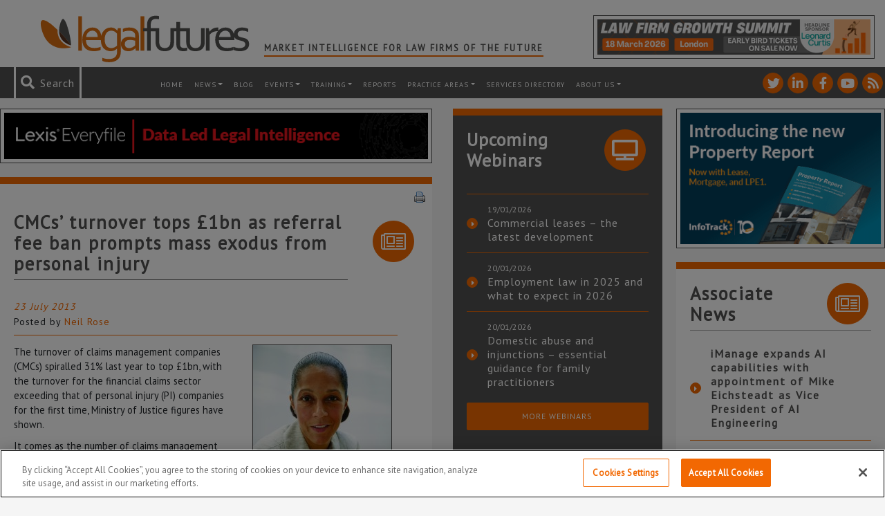

--- FILE ---
content_type: text/html; charset=UTF-8
request_url: https://www.legalfutures.co.uk/latest-news/cmcs-turnover-tops-1bn-referral-fee-ban-prompts-mass-exodus-personal-injury
body_size: 109113
content:
<!DOCTYPE html><html
lang=en-GB><head><link
rel=stylesheet href=https://www.legalfutures.co.uk/wp-content/cache/minify/2202c.default.include.fca333.css media=all> <script src=https://www.legalfutures.co.uk/wp-content/cache/minify/2202c.default.include.554077.js defer></script> <script>window.dataLayer=window.dataLayer||[];function gtag(){dataLayer.push(arguments);}
gtag('consent','default',{ad_storage:"denied",analytics_storage:"denied",functionality_storage:"denied",personalization_storage:"denied",security_storage:"denied",ad_user_data:"denied",ad_personalization:"denied",wait_for_update:500});</script>  <script>if(window.location.host==="legalfutures.co.uk"||window.location.host==="www.legalfutures.co.uk"){(function(w,d,s,l,i){w[l]=w[l]||[];w[l].push({'gtm.start':new Date().getTime(),event:'gtm.js'});var f=d.getElementsByTagName(s)[0],j=d.createElement(s),dl=l!='dataLayer'?'&l='+l:'';j.async=true;j.src='https://www.googletagmanager.com/gtm.js?id='+i+dl;f.parentNode.insertBefore(j,f);})(window,document,'script','dataLayer','GTM-W52XF27');}</script> 
 <script src=https://cdn-ukwest.onetrust.com/consent/0e00a38c-d725-4520-b08c-42b066c889e3/OtAutoBlock.js ></script> <script src=https://cdn-ukwest.onetrust.com/scripttemplates/otSDKStub.js  charset=UTF-8 data-domain-script=0e00a38c-d725-4520-b08c-42b066c889e3 ></script> <script>function OptanonWrapper(){if(OnetrustActiveGroups){gtag('consent','update',{'ad_storage':OnetrustActiveGroups.indexOf('C0004')!=-1?'granted':'denied','analytics_storage':OnetrustActiveGroups.indexOf('C0002')!=-1?'granted':'denied','ad_user_data':OnetrustActiveGroups.indexOf('C0004')!=-1?'granted':'denied','ad_personalization':OnetrustActiveGroups.indexOf('C0004')!=-1?'granted':'denied',});}}</script> <meta
http-equiv="X-UA-Compatible" content="IE=edge"><meta
charset="UTF-8"><meta
name="viewport" content="width=device-width, height=device-height, initial-scale=1.0, maximum-scale=1.0"><link
rel=profile href=http://gmpg.org/xfn/11><link
rel=pingback href=https://www.legalfutures.co.uk/xmlrpc.php><link
rel=icon type=image/x-icon href=https://www.legalfutures.co.uk/wp-content/themes/legalfutures/img/favicon.png><link
href="https://fonts.googleapis.com/css?family=PT+Sans" rel=stylesheet><meta
name='robots' content='index, follow, max-image-preview:large, max-snippet:-1, max-video-preview:-1'><title>CMCs&#039; turnover tops £1bn as referral fee ban prompts mass exodus from personal injury - Legal Futures</title><link
rel=canonical href=https://www.legalfutures.co.uk/latest-news/cmcs-turnover-tops-1bn-referral-fee-ban-prompts-mass-exodus-personal-injury><meta
property="og:locale" content="en_GB"><meta
property="og:type" content="article"><meta
property="og:title" content="CMCs&#039; turnover tops £1bn as referral fee ban prompts mass exodus from personal injury"><meta
property="og:description" content="The turnover of claims management companies spiralled 31% last year to top £1bn, with the turnover for the financial claims sector exceeding that of personal injury companies for the first time, Ministry of Justice figures have shown."><meta
property="og:url" content="https://www.legalfutures.co.uk/latest-news/cmcs-turnover-tops-1bn-referral-fee-ban-prompts-mass-exodus-personal-injury"><meta
property="og:site_name" content="Legal Futures"><meta
property="article:published_time" content="2013-07-23T10:09:04+00:00"><meta
property="article:modified_time" content="2013-07-23T10:57:28+00:00"><meta
property="og:image" content="https://www.legalfutures.co.uk/wp-content/uploads/Helen-Grant4-200x300.jpg"><meta
name="author" content="Neil Rose"><meta
name="twitter:card" content="summary_large_image"><meta
name="twitter:creator" content="@legalfutures"><meta
name="twitter:site" content="@legalfutures"><meta
name="twitter:label1" content="Written by"><meta
name="twitter:data1" content="Neil Rose"><meta
name="twitter:label2" content="Estimated reading time"><meta
name="twitter:data2" content="2 minutes"> <script type=application/ld+json class=yoast-schema-graph>{"@context":"https://schema.org","@graph":[{"@type":"Article","@id":"https://www.legalfutures.co.uk/latest-news/cmcs-turnover-tops-1bn-referral-fee-ban-prompts-mass-exodus-personal-injury#article","isPartOf":{"@id":"https://www.legalfutures.co.uk/latest-news/cmcs-turnover-tops-1bn-referral-fee-ban-prompts-mass-exodus-personal-injury"},"author":{"name":"Neil Rose","@id":"https://www.legalfutures.co.uk/#/schema/person/bb4e3c1d9e8272029b91f80713aa59d3"},"headline":"CMCs&#8217; turnover tops £1bn as referral fee ban prompts mass exodus from personal injury","datePublished":"2013-07-23T10:09:04+00:00","dateModified":"2013-07-23T10:57:28+00:00","mainEntityOfPage":{"@id":"https://www.legalfutures.co.uk/latest-news/cmcs-turnover-tops-1bn-referral-fee-ban-prompts-mass-exodus-personal-injury"},"wordCount":459,"commentCount":0,"publisher":{"@id":"https://www.legalfutures.co.uk/#organization"},"image":{"@id":"https://www.legalfutures.co.uk/latest-news/cmcs-turnover-tops-1bn-referral-fee-ban-prompts-mass-exodus-personal-injury#primaryimage"},"thumbnailUrl":"https://www.legalfutures.co.uk/wp-content/uploads/Helen-Grant4-200x300.jpg","keywords":["claims management companies","CMC","personal injury","PPI"],"articleSection":["Latest news","Other lawyers"],"inLanguage":"en-GB","potentialAction":[{"@type":"CommentAction","name":"Comment","target":["https://www.legalfutures.co.uk/latest-news/cmcs-turnover-tops-1bn-referral-fee-ban-prompts-mass-exodus-personal-injury#respond"]}]},{"@type":"WebPage","@id":"https://www.legalfutures.co.uk/latest-news/cmcs-turnover-tops-1bn-referral-fee-ban-prompts-mass-exodus-personal-injury","url":"https://www.legalfutures.co.uk/latest-news/cmcs-turnover-tops-1bn-referral-fee-ban-prompts-mass-exodus-personal-injury","name":"CMCs' turnover tops £1bn as referral fee ban prompts mass exodus from personal injury - Legal Futures","isPartOf":{"@id":"https://www.legalfutures.co.uk/#website"},"primaryImageOfPage":{"@id":"https://www.legalfutures.co.uk/latest-news/cmcs-turnover-tops-1bn-referral-fee-ban-prompts-mass-exodus-personal-injury#primaryimage"},"image":{"@id":"https://www.legalfutures.co.uk/latest-news/cmcs-turnover-tops-1bn-referral-fee-ban-prompts-mass-exodus-personal-injury#primaryimage"},"thumbnailUrl":"https://www.legalfutures.co.uk/wp-content/uploads/Helen-Grant4-200x300.jpg","datePublished":"2013-07-23T10:09:04+00:00","dateModified":"2013-07-23T10:57:28+00:00","breadcrumb":{"@id":"https://www.legalfutures.co.uk/latest-news/cmcs-turnover-tops-1bn-referral-fee-ban-prompts-mass-exodus-personal-injury#breadcrumb"},"inLanguage":"en-GB","potentialAction":[{"@type":"ReadAction","target":["https://www.legalfutures.co.uk/latest-news/cmcs-turnover-tops-1bn-referral-fee-ban-prompts-mass-exodus-personal-injury"]}]},{"@type":"ImageObject","inLanguage":"en-GB","@id":"https://www.legalfutures.co.uk/latest-news/cmcs-turnover-tops-1bn-referral-fee-ban-prompts-mass-exodus-personal-injury#primaryimage","url":"https://www.legalfutures.co.uk/wp-content/uploads/Helen-Grant4.jpg","contentUrl":"https://www.legalfutures.co.uk/wp-content/uploads/Helen-Grant4.jpg","width":800,"height":1200,"caption":"Grant: strong action to rein in rogue firms"},{"@type":"BreadcrumbList","@id":"https://www.legalfutures.co.uk/latest-news/cmcs-turnover-tops-1bn-referral-fee-ban-prompts-mass-exodus-personal-injury#breadcrumb","itemListElement":[{"@type":"ListItem","position":1,"name":"Home","item":"https://www.legalfutures.co.uk/"},{"@type":"ListItem","position":2,"name":"CMCs&#8217; turnover tops £1bn as referral fee ban prompts mass exodus from personal injury"}]},{"@type":"WebSite","@id":"https://www.legalfutures.co.uk/#website","url":"https://www.legalfutures.co.uk/","name":"Legal Futures","description":"Market intelligence for law firms of the future","publisher":{"@id":"https://www.legalfutures.co.uk/#organization"},"potentialAction":[{"@type":"SearchAction","target":{"@type":"EntryPoint","urlTemplate":"https://www.legalfutures.co.uk/?s={search_term_string}"},"query-input":{"@type":"PropertyValueSpecification","valueRequired":true,"valueName":"search_term_string"}}],"inLanguage":"en-GB"},{"@type":"Organization","@id":"https://www.legalfutures.co.uk/#organization","name":"Legal Futures","url":"https://www.legalfutures.co.uk/","logo":{"@type":"ImageObject","inLanguage":"en-GB","@id":"https://www.legalfutures.co.uk/#/schema/logo/image/","url":"https://www.legalfutures.co.uk/wp-content/uploads/logo-full-image.png","contentUrl":"https://www.legalfutures.co.uk/wp-content/uploads/logo-full-image.png","width":205,"height":51,"caption":"Legal Futures"},"image":{"@id":"https://www.legalfutures.co.uk/#/schema/logo/image/"},"sameAs":["https://x.com/legalfutures","https://www.linkedin.com/company/legal-futures"]},{"@type":"Person","@id":"https://www.legalfutures.co.uk/#/schema/person/bb4e3c1d9e8272029b91f80713aa59d3","name":"Neil Rose","image":{"@type":"ImageObject","inLanguage":"en-GB","@id":"https://www.legalfutures.co.uk/#/schema/person/image/","url":"https://secure.gravatar.com/avatar/0ff4730a519f7c452f28da5c059ccc1a900666b5afe7f7fed88ff04eecb38260?s=96&d=mm&r=g","contentUrl":"https://secure.gravatar.com/avatar/0ff4730a519f7c452f28da5c059ccc1a900666b5afe7f7fed88ff04eecb38260?s=96&d=mm&r=g","caption":"Neil Rose"},"description":"Connect with me on My Google Profile+","sameAs":["https://www.legalfutures.co.uk/our-team/neil-rose"],"url":"https://www.legalfutures.co.uk/author/neil"}]}</script> <link
rel=dns-prefetch href=//www.googletagmanager.com><link
rel=alternate title="oEmbed (JSON)" type=application/json+oembed href="https://www.legalfutures.co.uk/wp-json/oembed/1.0/embed?url=https%3A%2F%2Fwww.legalfutures.co.uk%2Flatest-news%2Fcmcs-turnover-tops-1bn-referral-fee-ban-prompts-mass-exodus-personal-injury"><link
rel=alternate title="oEmbed (XML)" type=text/xml+oembed href="https://www.legalfutures.co.uk/wp-json/oembed/1.0/embed?url=https%3A%2F%2Fwww.legalfutures.co.uk%2Flatest-news%2Fcmcs-turnover-tops-1bn-referral-fee-ban-prompts-mass-exodus-personal-injury&#038;format=xml"><style id=wp-img-auto-sizes-contain-inline-css>img:is([sizes=auto i],[sizes^="auto," i]){contain-intrinsic-size:3000px 1500px}</style><link
rel=stylesheet id=shadowbox-css-css href='https://www.legalfutures.co.uk/wp-content/uploads/shadowbox-js/src/shadowbox.css?ver=3.0.3' type=text/css media=screen><link
rel=stylesheet id=shadowbox-extras-css href='https://www.legalfutures.co.uk/wp-content/plugins/shadowbox-js/css/extras.css?ver=3.0.3.10' type=text/css media=screen><style id=wp-emoji-styles-inline-css>img.wp-smiley,img.emoji{display:inline !important;border:none !important;box-shadow:none !important;height:1em !important;width:1em !important;margin:0
0.07em !important;vertical-align:-0.1em !important;background:none !important;padding:0
!important}</style><link
rel=stylesheet id=wp-block-library-css href='https://www.legalfutures.co.uk/wp-includes/css/dist/block-library/style.min.css?ver=f27589c4ae341a7255ae4e806f022683' type=text/css media=all><style id=wp-block-library-inline-css></style><style id=classic-theme-styles-inline-css>/*! This file is auto-generated */
.wp-block-button__link{color:#fff;background-color:#32373c;border-radius:9999px;box-shadow:none;text-decoration:none;padding:calc(.667em + 2px) calc(1.333em + 2px);font-size:1.125em}.wp-block-file__button{background:#32373c;color:#fff;text-decoration:none}</style><link
rel=stylesheet id=contact-form-7-css href='https://www.legalfutures.co.uk/wp-content/plugins/contact-form-7/includes/css/styles.css?ver=6.1.4' type=text/css media=all><link
rel=stylesheet id=expanding-archives-css href='https://www.legalfutures.co.uk/wp-content/plugins/news-archive-accordion/assets/css/expanding-archives.css?ver=1.0.3' type=text/css media=all><link
rel=stylesheet id=widgets-on-pages-css href='https://www.legalfutures.co.uk/wp-content/plugins/widgets-on-pages/public/css/widgets-on-pages-public.css?ver=1.4.0' type=text/css media=all><link
rel=stylesheet id=woocommerce-layout-css href='https://www.legalfutures.co.uk/wp-content/plugins/woocommerce/assets/css/woocommerce-layout.css?ver=10.4.3' type=text/css media=all><link
rel=stylesheet id=woocommerce-smallscreen-css href='https://www.legalfutures.co.uk/wp-content/plugins/woocommerce/assets/css/woocommerce-smallscreen.css?ver=10.4.3' type=text/css media='only screen and (max-width: 768px)'><style id=woocommerce-inline-inline-css>.woocommerce form .form-row
.required{visibility:visible}</style><link
rel=stylesheet id=dashicons-css href='https://www.legalfutures.co.uk/wp-includes/css/dashicons.min.css?ver=f27589c4ae341a7255ae4e806f022683' type=text/css media=all><link
rel=stylesheet id=heateor_sss_frontend_css-css href='https://www.legalfutures.co.uk/wp-content/plugins/sassy-social-share/public/css/sassy-social-share-public.css?ver=3.3.79' type=text/css media=all><style id=heateor_sss_frontend_css-inline-css>.heateor_sss_button_instagram span.heateor_sss_svg,a.heateor_sss_instagram
span.heateor_sss_svg{background:radial-gradient(circle at 30% 107%,#fdf497 0,#fdf497 5%,#fd5949 45%,#d6249f 60%,#285aeb 90%)}.heateor_sss_horizontal_sharing .heateor_sss_svg,.heateor_sss_standard_follow_icons_container
.heateor_sss_svg{color:#fff;border-width:2px;border-style:solid;border-color:#fff}.heateor_sss_horizontal_sharing
.heateorSssTCBackground{color:#666}.heateor_sss_horizontal_sharing span.heateor_sss_svg:hover,.heateor_sss_standard_follow_icons_container span.heateor_sss_svg:hover{border-color:transparent}.heateor_sss_vertical_sharing span.heateor_sss_svg,.heateor_sss_floating_follow_icons_container
span.heateor_sss_svg{color:#fff;border-width:0px;border-style:solid;border-color:transparent}.heateor_sss_vertical_sharing
.heateorSssTCBackground{color:#666}.heateor_sss_vertical_sharing span.heateor_sss_svg:hover,.heateor_sss_floating_follow_icons_container span.heateor_sss_svg:hover{border-color:transparent}@media screen and (max-width:783px){.heateor_sss_vertical_sharing{display:none!important}}</style><link
rel=stylesheet id=tablepress-default-css href='https://www.legalfutures.co.uk/wp-content/plugins/tablepress/css/build/default.css?ver=3.2.6' type=text/css media=all> <script id=woocommerce-google-analytics-integration-gtag-js-after>window.dataLayer=window.dataLayer||[];function gtag(){dataLayer.push(arguments);}
for(const mode of[{"analytics_storage":"denied","ad_storage":"denied","ad_user_data":"denied","ad_personalization":"denied","region":["AT","BE","BG","HR","CY","CZ","DK","EE","FI","FR","DE","GR","HU","IS","IE","IT","LV","LI","LT","LU","MT","NL","NO","PL","PT","RO","SK","SI","ES","SE","GB","CH"]}]||[]){gtag("consent","default",{"wait_for_update":500,...mode});}
gtag("js",new Date());gtag("set","developer_id.dOGY3NW",true);gtag("config","UA-15185917-1",{"track_404":true,"allow_google_signals":false,"logged_in":false,"linker":{"domains":[],"allow_incoming":false},"custom_map":{"dimension1":"logged_in"}});</script> <script src="https://www.legalfutures.co.uk/wp-includes/js/jquery/jquery.min.js?ver=3.7.1" id=jquery-core-js></script> <script src="https://www.legalfutures.co.uk/wp-includes/js/jquery/jquery-migrate.min.js?ver=3.4.1" id=jquery-migrate-js></script> <script src="https://www.legalfutures.co.uk/wp-content/plugins/woocommerce/assets/js/jquery-blockui/jquery.blockUI.min.js?ver=2.7.0-wc.10.4.3" id=wc-jquery-blockui-js defer=defer data-wp-strategy=defer></script> <script src="https://www.legalfutures.co.uk/wp-content/plugins/woocommerce/assets/js/js-cookie/js.cookie.min.js?ver=2.1.4-wc.10.4.3" id=wc-js-cookie-js defer=defer data-wp-strategy=defer></script> <script id=woocommerce-js-extra>var woocommerce_params={"ajax_url":"/wp-admin/admin-ajax.php","wc_ajax_url":"/?wc-ajax=%%endpoint%%","i18n_password_show":"Show password","i18n_password_hide":"Hide password"};</script> <script src="https://www.legalfutures.co.uk/wp-content/plugins/woocommerce/assets/js/frontend/woocommerce.min.js?ver=10.4.3" id=woocommerce-js defer=defer data-wp-strategy=defer></script> <link
rel=https://api.w.org/ href=https://www.legalfutures.co.uk/wp-json/ ><link
rel=alternate title=JSON type=application/json href=https://www.legalfutures.co.uk/wp-json/wp/v2/posts/28148><style media=screen>.g{margin:0px;padding:0px;overflow:hidden;line-height:1;zoom:1}.g
img{height:auto}.g-col{position:relative;float:left}.g-col:first-child{margin-left:0}.g-col:last-child{margin-right:0}.g-wall{display:block;position:fixed;left:0;top:0;width:100%;height:100%;z-index:-1}.woocommerce-page .g, .bbpress-wrapper
.g{margin:20px
auto;clear:both}@media only screen and (max-width: 480px){.g-col,.g-dyn,.g-single{width:100%;margin-left:0;margin-right:0}.woocommerce-page .g, .bbpress-wrapper
.g{margin:10px
auto}}</style><meta
name="et-api-version" content="v1"><meta
name="et-api-origin" content="https://www.legalfutures.co.uk"><link
rel=https://theeventscalendar.com/ href=https://www.legalfutures.co.uk/wp-json/tribe/tickets/v1/ >	<noscript><style>.woocommerce-product-gallery{opacity:1 !important}</style></noscript>
 <script src=https://kit.fontawesome.com/a42612a1ce.js crossorigin=anonymous></script> </head><body
class="wp-singular post-template-default single single-post postid-28148 single-format-standard wp-theme-legalfutures legal-futures theme-legalfutures woocommerce-no-js tribe-no-js tribe-theme-legalfutures"><noscript><iframe
src="https://www.googletagmanager.com/ns.html?id=GTM-W52XF27"
height=0 width=0 style=display:none;visibility:hidden></iframe></noscript> <script>var WRInitTime=(new Date()).getTime();</script> <header
class="container-fluid header"><div
class=row><div
class=container><div
class="row top-header d-md-flex"><div
class="col logo">
<a
href=/ title="Legal Futures homepage">
<img
src=https://www.legalfutures.co.uk/wp-content/themes/legalfutures/img/legalfutures-logo.svg alt="Legal Futures Wide logo">
</a><h2 class="header-tagline">
Market Intelligence for Law Firms of the Future</h2></div><div
class="col header-advert"><div
class="ad-box col-12 d-flex"><div
class="g g-28"><div
class="g-single a-609"><a
class=gofollow data-track="NjA5LDI4LDEsNjA=" target=_blank  href=https://www.legalfutures.co.uk/product/law-firm-growth-summit-2026 rel=nofollow><img
src=https://www.legalfutures.co.uk/wp-content/uploads/LFGS-banner-LF-banner-ad-A-468-x-60.png></a></div></div></div></div></div></div></div><div
class="row top-menu"><div
class=container-fluid><div
class="row flex-row-reverse"><div
class=col-12><nav
id=header-menu class="navbar navbar-expand-xl navbar-dark bg-faded" role=navigation><a
class="mobile-logo mr-auto" href=/ title="Legal Futures homepage">
<img
src=https://www.legalfutures.co.uk/wp-content/themes/legalfutures/img/legalfutures-logo-icon.svg alt="Legal Futures logo">
</a><ul
class="social-icon-list list-unstyled list-inline">
<li
class="social-icon social-twitter">
<a
href=https://twitter.com/legalfutures title="See Legal Futures on Twitter" target=_blank>
<i
class="fontawesome fab fa-twitter"></i>
</a>
</li>
<li
class="social-icon social-linkedin-in">
<a
href=https://www.linkedin.com/company/legal-futures title="See Legal Futures on Linkedin-in" target=_blank>
<i
class="fontawesome fab fa-linkedin-in"></i>
</a>
</li>
<li
class="social-icon social-facebook-f">
<a
href=https://www.facebook.com/legalfuturesnews/ title="See Legal Futures on Facebook-f" target=_blank>
<i
class="fontawesome fab fa-facebook-f"></i>
</a>
</li>
<li
class="social-icon social-youtube">
<a
href=https://www.youtube.com/user/LegalFuturesTV title="See Legal Futures on Youtube" target=_blank>
<i
class="fontawesome fab fa-youtube"></i>
</a>
</li>
<li
class="social-icon social-rss">
<a
href=https://www.legalfutures.co.uk/feed title="See Legal Futures on Rss" target=_blank>
<i
class="fontawesome fas fa-rss"></i>
</a>
</li></ul><div
class="search header-search"><form
role=search method=get id=searchform action=https://www.legalfutures.co.uk>
<i
id=search-icon class="fontawesome fas fa-search" aria-hidden=true></i>
<span
id=search-message>Search</span>
<input
role=search type=text placeholder=Search... name=s id=s class=input>
<input
type=submit id=searchsubmit value=Search class=submit></form></div><button
class=navbar-toggler type=button data-toggle=collapse data-target=#navbar-header aria-controls=navbar-header aria-expanded=false aria-label="Toggle navigation">
<span
class=navbar-toggler-icon></span>
</button><div
id=navbar-header class="collapse navbar-collapse"><ul
id=menu-header-menu class=navbar-nav><li
itemscope=itemscope itemtype=https://www.schema.org/SiteNavigationElement id=menu-item-7071 class="menu-item menu-item-type-post_type menu-item-object-page menu-item-home menu-item-7071 nav-item"><a
title=Home href=https://www.legalfutures.co.uk/ class=nav-link>Home</a></li>
<li
itemscope=itemscope itemtype=https://www.schema.org/SiteNavigationElement id=menu-item-7060 class="menu-item menu-item-type-post_type menu-item-object-page menu-item-has-children dropdown menu-item-7060 nav-item"><a
title=News href=https://www.legalfutures.co.uk/news class="dropdown-toggle nav-link">News</a><ul
class=dropdown-menu  role=menu>
<li
itemscope=itemscope itemtype=https://www.schema.org/SiteNavigationElement id=menu-item-82590 class="menu-item menu-item-type-post_type menu-item-object-page menu-item-82590 nav-item"><a
title=News href=https://www.legalfutures.co.uk/news class=dropdown-item>News</a></li>
<li
itemscope=itemscope itemtype=https://www.schema.org/SiteNavigationElement id=menu-item-7063 class="menu-item menu-item-type-post_type menu-item-object-page menu-item-7063 nav-item"><a
title=Features href=https://www.legalfutures.co.uk/news/features class=dropdown-item>Features</a></li>
<li
itemscope=itemscope itemtype=https://www.schema.org/SiteNavigationElement id=menu-item-7064 class="menu-item menu-item-type-post_type menu-item-object-page menu-item-7064 nav-item"><a
title="Associate News" href=https://www.legalfutures.co.uk/news/associate-news class=dropdown-item>Associate News</a></li>
<li
itemscope=itemscope itemtype=https://www.schema.org/SiteNavigationElement id=menu-item-10017 class="menu-item menu-item-type-post_type menu-item-object-page menu-item-10017 nav-item"><a
title="News Archive" href=https://www.legalfutures.co.uk/news-archive class=dropdown-item>News Archive</a></li></ul>
</li>
<li
itemscope=itemscope itemtype=https://www.schema.org/SiteNavigationElement id=menu-item-7059 class="menu-item menu-item-type-post_type menu-item-object-page menu-item-7059 nav-item"><a
title=Blog href=https://www.legalfutures.co.uk/blog class=nav-link>Blog</a></li>
<li
itemscope=itemscope itemtype=https://www.schema.org/SiteNavigationElement id=menu-item-82591 class="menu-item menu-item-type-post_type menu-item-object-page menu-item-has-children dropdown menu-item-82591 nav-item"><a
title=Events href=https://www.legalfutures.co.uk/events class="dropdown-toggle nav-link">Events</a><ul
class=dropdown-menu  role=menu>
<li
itemscope=itemscope itemtype=https://www.schema.org/SiteNavigationElement id=menu-item-82593 class="menu-item menu-item-type-post_type menu-item-object-page menu-item-82593 nav-item"><a
title="Legal Futures Events" href=https://www.legalfutures.co.uk/events class=dropdown-item>Legal Futures Events</a></li>
<li
itemscope=itemscope itemtype=https://www.schema.org/SiteNavigationElement id=menu-item-95844 class="menu-item menu-item-type-custom menu-item-object-custom menu-item-95844 nav-item"><a
title="Associate Events" href=/associate-events/ class=dropdown-item>Associate Events</a></li>
<li
itemscope=itemscope itemtype=https://www.schema.org/SiteNavigationElement id=menu-item-87010 class="menu-item menu-item-type-post_type menu-item-object-page menu-item-87010 nav-item"><a
title=Sponsor/Exhibit href=https://www.legalfutures.co.uk/events/exhibit-legal-futures-conferences class=dropdown-item>Sponsor/Exhibit</a></li></ul>
</li>
<li
itemscope=itemscope itemtype=https://www.schema.org/SiteNavigationElement id=menu-item-100737 class="menu-item menu-item-type-post_type menu-item-object-page menu-item-has-children dropdown menu-item-100737 nav-item"><a
title=training href=https://www.legalfutures.co.uk/training class="dropdown-toggle nav-link">training</a><ul
class=dropdown-menu  role=menu>
<li
itemscope=itemscope itemtype=https://www.schema.org/SiteNavigationElement id=menu-item-100741 class="menu-item menu-item-type-post_type menu-item-object-page menu-item-100741 nav-item"><a
title=Overview href=https://www.legalfutures.co.uk/training class=dropdown-item>Overview</a></li>
<li
itemscope=itemscope itemtype=https://www.schema.org/SiteNavigationElement id=menu-item-100738 class="menu-item menu-item-type-post_type menu-item-object-page menu-item-100738 nav-item"><a
title=Pricing href=https://www.legalfutures.co.uk/training/pricing class=dropdown-item>Pricing</a></li>
<li
itemscope=itemscope itemtype=https://www.schema.org/SiteNavigationElement id=menu-item-100739 class="menu-item menu-item-type-post_type menu-item-object-page menu-item-100739 nav-item"><a
title="How It Works" href=https://www.legalfutures.co.uk/training/how-it-works class=dropdown-item>How It Works</a></li>
<li
itemscope=itemscope itemtype=https://www.schema.org/SiteNavigationElement id=menu-item-100742 class="menu-item menu-item-type-custom menu-item-object-custom menu-item-100742 nav-item"><a
title=Presenters href=/training/presenters class=dropdown-item>Presenters</a></li>
<li
itemscope=itemscope itemtype=https://www.schema.org/SiteNavigationElement id=menu-item-100740 class="menu-item menu-item-type-post_type menu-item-object-page menu-item-100740 nav-item"><a
title="Contact Us" href=https://www.legalfutures.co.uk/training/contact-us class=dropdown-item>Contact Us</a></li></ul>
</li>
<li
itemscope=itemscope itemtype=https://www.schema.org/SiteNavigationElement id=menu-item-42392 class="menu-item menu-item-type-post_type menu-item-object-page menu-item-42392 nav-item"><a
title=Reports href=https://www.legalfutures.co.uk/reports class=nav-link>Reports</a></li>
<li
itemscope=itemscope itemtype=https://www.schema.org/SiteNavigationElement id=menu-item-109840 class="menu-item menu-item-type-post_type menu-item-object-page menu-item-has-children dropdown menu-item-109840 nav-item"><a
title="Practice Areas" href=https://www.legalfutures.co.uk/company-and-commercial class="dropdown-toggle nav-link">Practice Areas</a><ul
class=dropdown-menu  role=menu>
<li
itemscope=itemscope itemtype=https://www.schema.org/SiteNavigationElement id=menu-item-109833 class="menu-item menu-item-type-post_type menu-item-object-page menu-item-109833 nav-item"><a
title="Company and Commercial" href=https://www.legalfutures.co.uk/company-and-commercial class=dropdown-item>Company and Commercial</a></li>
<li
itemscope=itemscope itemtype=https://www.schema.org/SiteNavigationElement id=menu-item-99345 class="menu-item menu-item-type-post_type menu-item-object-page menu-item-99345 nav-item"><a
title="Compliance &#038; Regulation" href=https://www.legalfutures.co.uk/compliance-and-regulation class=dropdown-item>Compliance &#038; Regulation</a></li>
<li
itemscope=itemscope itemtype=https://www.schema.org/SiteNavigationElement id=menu-item-109836 class="menu-item menu-item-type-post_type menu-item-object-page menu-item-109836 nav-item"><a
title=Property href=https://www.legalfutures.co.uk/property class=dropdown-item>Property</a></li>
<li
itemscope=itemscope itemtype=https://www.schema.org/SiteNavigationElement id=menu-item-109832 class="menu-item menu-item-type-post_type menu-item-object-page menu-item-109832 nav-item"><a
title=Employment href=https://www.legalfutures.co.uk/employment class=dropdown-item>Employment</a></li>
<li
itemscope=itemscope itemtype=https://www.schema.org/SiteNavigationElement id=menu-item-109831 class="menu-item menu-item-type-post_type menu-item-object-page menu-item-109831 nav-item"><a
title=Family href=https://www.legalfutures.co.uk/family class=dropdown-item>Family</a></li>
<li
itemscope=itemscope itemtype=https://www.schema.org/SiteNavigationElement id=menu-item-99359 class="menu-item menu-item-type-post_type menu-item-object-page menu-item-99359 nav-item"><a
title="Practice Management" href=https://www.legalfutures.co.uk/practice-points class=dropdown-item>Practice Management</a></li>
<li
itemscope=itemscope itemtype=https://www.schema.org/SiteNavigationElement id=menu-item-109830 class="menu-item menu-item-type-post_type menu-item-object-page menu-item-109830 nav-item"><a
title="Litigation/Dispute Resolution" href=https://www.legalfutures.co.uk/litigation-dispute-resolution class=dropdown-item>Litigation/Dispute Resolution</a></li>
<li
itemscope=itemscope itemtype=https://www.schema.org/SiteNavigationElement id=menu-item-109829 class="menu-item menu-item-type-post_type menu-item-object-page menu-item-109829 nav-item"><a
title="Personal Injury/Clinical Negligence" href=https://www.legalfutures.co.uk/personal-injury-and-clinical-negligence class=dropdown-item>Personal Injury/Clinical Negligence</a></li>
<li
itemscope=itemscope itemtype=https://www.schema.org/SiteNavigationElement id=menu-item-109835 class="menu-item menu-item-type-post_type menu-item-object-page menu-item-109835 nav-item"><a
title="Private Client" href=https://www.legalfutures.co.uk/private-client class=dropdown-item>Private Client</a></li>
<li
itemscope=itemscope itemtype=https://www.schema.org/SiteNavigationElement id=menu-item-99364 class="menu-item menu-item-type-post_type menu-item-object-page menu-item-99364 nav-item"><a
title=Technology href=https://www.legalfutures.co.uk/technology class=dropdown-item>Technology</a></li></ul>
</li>
<li
itemscope=itemscope itemtype=https://www.schema.org/SiteNavigationElement id=menu-item-46738 class="menu-item menu-item-type-post_type menu-item-object-page menu-item-46738 nav-item"><a
title="Services Directory" href=https://www.legalfutures.co.uk/resources/services-directory class=nav-link>Services Directory</a></li>
<li
itemscope=itemscope itemtype=https://www.schema.org/SiteNavigationElement id=menu-item-7094 class="menu-item menu-item-type-post_type menu-item-object-page menu-item-has-children dropdown menu-item-7094 nav-item"><a
title="About us" href=https://www.legalfutures.co.uk/about-us class="dropdown-toggle nav-link">About us</a><ul
class=dropdown-menu  role=menu>
<li
itemscope=itemscope itemtype=https://www.schema.org/SiteNavigationElement id=menu-item-9592 class="menu-item menu-item-type-post_type menu-item-object-page menu-item-9592 nav-item"><a
title="About us" href=https://www.legalfutures.co.uk/about-us class=dropdown-item>About us</a></li>
<li
itemscope=itemscope itemtype=https://www.schema.org/SiteNavigationElement id=menu-item-7088 class="menu-item menu-item-type-post_type menu-item-object-page menu-item-7088 nav-item"><a
title=Associates href=https://www.legalfutures.co.uk/about-us/become-an-associate class=dropdown-item>Associates</a></li>
<li
itemscope=itemscope itemtype=https://www.schema.org/SiteNavigationElement id=menu-item-7087 class="menu-item menu-item-type-post_type menu-item-object-page menu-item-7087 nav-item"><a
title=Advertise href=https://www.legalfutures.co.uk/about-us/advertise class=dropdown-item>Advertise</a></li>
<li
itemscope=itemscope itemtype=https://www.schema.org/SiteNavigationElement id=menu-item-7089 class="menu-item menu-item-type-post_type menu-item-object-page menu-item-7089 nav-item"><a
title="Contact Us" href=https://www.legalfutures.co.uk/about-us/contact-us class=dropdown-item>Contact Us</a></li>
<li
itemscope=itemscope itemtype=https://www.schema.org/SiteNavigationElement id=menu-item-82613 class="menu-item menu-item-type-post_type menu-item-object-page menu-item-82613 nav-item"><a
title=Newsletter href=https://www.legalfutures.co.uk/news-letter class=dropdown-item>Newsletter</a></li></ul>
</li></ul></div></nav></div></div></div></div></header><main
class="container main-content single-post"><div
class="row justify-content-around"><div
class="col-12 col-lg-6 gutter-right"><div
class=row><div
class="ad-box col-12 d-flex"><div
class="g g-29"><div
class="g-single a-590"><a
class=gofollow data-track="NTkwLDI5LDEsNjA=" target=_blank  href="https://www.lexisnexis-es.co.uk/?utm_source=LF_Website_BannerB&utm_medium=ad&utm_campaign=LF_Feb24&utm_id=Legal_Futures_adFEB&utm_content=LNES" rel=nofollow><img
src=https://www.legalfutures.co.uk/wp-content/uploads/legal-futures-banner-b-adfeb25.gif></a></div></div></div><div
class="col-12 single single-post card card-more-pad" itemscope itemtype=http://schema.org/NewsArticle><div
class=row><div
class="col-8 col-md-10"><h1 class="card-title" itemprop="headline name">
CMCs&#8217; turnover tops £1bn as referral fee ban prompts mass exodus from personal injury<hr></h1></div><div
class="col-4 col-md-2 flex-center">
<i
class="fontawesome fal fa-newspaper card-icon"></i></div></div><div
class="row main-new card-body" ><div
class="d-flex flex-column">
<small
class=post-date itemprop=datePublished>23 July 2013</small><div
class="clear clearfix"></div>
<small
class=post-author> Posted by <span
itemprop="author publisher"><a
href=https://www.legalfutures.co.uk/our-team/neil-rose title="Visit Neil Rose&#8217;s website" rel="author external">Neil Rose</a></span></small></div><hr><div
class=card-text itemprop=articleBody><div
id=attachment_28149 style="width: 210px" class="wp-caption alignright"><a
href=https://www.legalfutures.co.uk/wp-content/uploads/Helen-Grant4.jpg rel="shadowbox[sbpost-28148];player=img;" title="Helen Grant"><img
fetchpriority=high decoding=async aria-describedby=caption-attachment-28149 class="size-medium wp-image-28149" title="Helen Grant" src=https://www.legalfutures.co.uk/wp-content/uploads/Helen-Grant4-200x300.jpg alt width=200 height=300 srcset="https://www.legalfutures.co.uk/wp-content/uploads/Helen-Grant4-200x300.jpg 200w, https://www.legalfutures.co.uk/wp-content/uploads/Helen-Grant4-600x900.jpg 600w, https://www.legalfutures.co.uk/wp-content/uploads/Helen-Grant4-682x1024.jpg 682w, https://www.legalfutures.co.uk/wp-content/uploads/Helen-Grant4.jpg 800w" sizes="(max-width: 200px) 100vw, 200px"></a><p
id=caption-attachment-28149 class=wp-caption-text>Grant: strong action to rein in rogue firms</p></div><p>The turnover of claims management companies (CMCs) spiralled 31% last year to top £1bn, with the turnover for the financial claims sector exceeding that of personal injury (PI) companies for the first time, Ministry of Justice figures have shown.</p><p>It comes as the number of claims management companies handling personal injury work has tumbled by 30% since March 2012.</p><p>The claims management regulation unit’s annual report said the total turnover declared across all regulated claims sectors for the year to 30 November 2012 was £1.01 billion, up £240 million on the previous year.</p><p>The turnover attributable to claims for financial products and services mis-selling more than doubled to £653m, while for PI claims it fell 22% to £354m.</p><p>There were 2,435 CMCs registered for PI work in March 2012. This had fallen to 1,902 a year later and by last month it had dropped further to around 1,700.</p><p>“We anticipate that the personal injury sector will continue to significantly contract in 2013 as CMCs who are unable to adapt their business model to comply with the referral fee ban, exit the market,” the report said.</p><p>Since April the unit has visited more than 450 CMCs to check their compliance with the ban, leading to further investigation of 141, action taken against seven and 13 surrendering their licence to trade. A further four firms were discovered trading without authorisation.</p><p>Justice minister Helen Grant said: “We have taken strong action to rein in the rogue firms which have gathered in this sector and the impact is now starting to show.</p><p>“Ending these fees which fuelled a growing compensation culture has been an important step to reducing the cost of living for ordinary people – who have ultimately been footing the bill for them through their insurance premiums.”</p><p>In 2012/13 the regulator cancelled the trading licences of 211 companies, audited 129 and issued formal warnings to 285. It has now shut down more than 900 firms since being set up in 2007.</p><p>There are also now tougher conduct rules in place – including a ban on firms taking fees from customers before a written contract has been agreed and signed, and on inducement advertising – and an online tool that allows consumers to check whether enforcement action has been, or is being, taken against a CMC, while further action is planned around payment protection insurance claims.</p><p>Some 1,155 CMCs are registered for financial claims, making a total of 2,500 given that some CMCs handle more than one category of claim.</p><p>The MoJ ramped up the rhetoric to announce the news today, with its press release saying: “Hundreds of the firms which bombard the public with adverts for profitable compensation claims have left the industry following changes to the law.”</p></div>
<sub><p
class=tags>Tags:</p><ul><li><a
href=https://www.legalfutures.co.uk/tag/claims-management-companies rel=tag>claims management companies</a></li><li><a
href=https://www.legalfutures.co.uk/tag/cmc rel=tag>CMC</a></li><li><a
href=https://www.legalfutures.co.uk/tag/personal-injury rel=tag>personal injury</a></li><li><a
href=https://www.legalfutures.co.uk/tag/ppi rel=tag>PPI</a></li></ul>  <br>
</sub><div
class=pw-wrapper><hr
class=charcoal><div
class="heateor_sss_sharing_container heateor_sss_horizontal_sharing" data-heateor-ss-offset=0 data-heateor-sss-href=https://www.legalfutures.co.uk/latest-news/cmcs-turnover-tops-1bn-referral-fee-ban-prompts-mass-exodus-personal-injury><div
class=heateor_sss_sharing_ul><a
aria-label=Facebook class=heateor_sss_facebook href="https://www.facebook.com/sharer/sharer.php?u=https%3A%2F%2Fwww.legalfutures.co.uk%2Flatest-news%2Fcmcs-turnover-tops-1bn-referral-fee-ban-prompts-mass-exodus-personal-injury" title=Facebook rel="nofollow noopener" target=_blank style=font-size:32px!important;box-shadow:none;display:inline-block;vertical-align:middle><span
class=heateor_sss_svg style="background-color:#0765FE;width:35px;height:35px;display:inline-block;opacity:1;float:left;font-size:32px;box-shadow:none;display:inline-block;font-size:16px;padding:0 4px;vertical-align:middle;background-repeat:repeat;overflow:hidden;padding:0;cursor:pointer;box-sizing:content-box"><svg
style=display:block; focusable=false aria-hidden=true xmlns=http://www.w3.org/2000/svg width=100% height=100% viewBox="0 0 32 32"><path
fill=#fff d="M28 16c0-6.627-5.373-12-12-12S4 9.373 4 16c0 5.628 3.875 10.35 9.101 11.647v-7.98h-2.474V16H13.1v-1.58c0-4.085 1.849-5.978 5.859-5.978.76 0 2.072.15 2.608.298v3.325c-.283-.03-.775-.045-1.386-.045-1.967 0-2.728.745-2.728 2.683V16h3.92l-.673 3.667h-3.247v8.245C23.395 27.195 28 22.135 28 16Z"></path></svg></span></a><a
aria-label=Twitter class=heateor_sss_button_twitter href="https://twitter.com/intent/tweet?text=CMCs%27%20turnover%20tops%20%C2%A31bn%20as%20referral%20fee%20ban%20prompts%20mass%20exodus%20from%20personal%20injury%20&url=https%3A%2F%2Fwww.legalfutures.co.uk%2Flatest-news%2Fcmcs-turnover-tops-1bn-referral-fee-ban-prompts-mass-exodus-personal-injury" title=Twitter rel="nofollow noopener" target=_blank style=font-size:32px!important;box-shadow:none;display:inline-block;vertical-align:middle><span
class="heateor_sss_svg heateor_sss_s__default heateor_sss_s_twitter" style="background-color:#55acee;width:35px;height:35px;display:inline-block;opacity:1;float:left;font-size:32px;box-shadow:none;display:inline-block;font-size:16px;padding:0 4px;vertical-align:middle;background-repeat:repeat;overflow:hidden;padding:0;cursor:pointer;box-sizing:content-box"><svg
style=display:block; focusable=false aria-hidden=true xmlns=http://www.w3.org/2000/svg width=100% height=100% viewBox="-4 -4 39 39"><path
d="M28 8.557a9.913 9.913 0 0 1-2.828.775 4.93 4.93 0 0 0 2.166-2.725 9.738 9.738 0 0 1-3.13 1.194 4.92 4.92 0 0 0-3.593-1.55 4.924 4.924 0 0 0-4.794 6.049c-4.09-.21-7.72-2.17-10.15-5.15a4.942 4.942 0 0 0-.665 2.477c0 1.71.87 3.214 2.19 4.1a4.968 4.968 0 0 1-2.23-.616v.06c0 2.39 1.7 4.38 3.952 4.83-.414.115-.85.174-1.297.174-.318 0-.626-.03-.928-.086a4.935 4.935 0 0 0 4.6 3.42 9.893 9.893 0 0 1-6.114 2.107c-.398 0-.79-.023-1.175-.068a13.953 13.953 0 0 0 7.55 2.213c9.056 0 14.01-7.507 14.01-14.013 0-.213-.005-.426-.015-.637.96-.695 1.795-1.56 2.455-2.55z" fill=#fff></path></svg></span></a><a
aria-label=Linkedin class=heateor_sss_button_linkedin href="https://www.linkedin.com/sharing/share-offsite/?url=https%3A%2F%2Fwww.legalfutures.co.uk%2Flatest-news%2Fcmcs-turnover-tops-1bn-referral-fee-ban-prompts-mass-exodus-personal-injury" title=Linkedin rel="nofollow noopener" target=_blank style=font-size:32px!important;box-shadow:none;display:inline-block;vertical-align:middle><span
class="heateor_sss_svg heateor_sss_s__default heateor_sss_s_linkedin" style="background-color:#0077b5;width:35px;height:35px;display:inline-block;opacity:1;float:left;font-size:32px;box-shadow:none;display:inline-block;font-size:16px;padding:0 4px;vertical-align:middle;background-repeat:repeat;overflow:hidden;padding:0;cursor:pointer;box-sizing:content-box"><svg
style=display:block; focusable=false aria-hidden=true xmlns=http://www.w3.org/2000/svg width=100% height=100% viewBox="0 0 32 32"><path
d="M6.227 12.61h4.19v13.48h-4.19V12.61zm2.095-6.7a2.43 2.43 0 0 1 0 4.86c-1.344 0-2.428-1.09-2.428-2.43s1.084-2.43 2.428-2.43m4.72 6.7h4.02v1.84h.058c.56-1.058 1.927-2.176 3.965-2.176 4.238 0 5.02 2.792 5.02 6.42v7.395h-4.183v-6.56c0-1.564-.03-3.574-2.178-3.574-2.18 0-2.514 1.7-2.514 3.46v6.668h-4.187V12.61z" fill=#fff></path></svg></span></a></div><div
class=heateorSssClear></div></div><hr
class=charcoal></div><div
class="button-wrap-large text-center">
<a
href=/news-letter title="Sign up to our newsletter" class="btn btn-orange btn-shutters see-more-btn btn-stack">
<span>
Sign up to our free e-newsletter
</span>
</a></div><div
id=respond class=comment-respond><h3 id="reply-title" class="comment-reply-title">Leave a Comment <small><a
rel=nofollow id=cancel-comment-reply-link href=/latest-news/cmcs-turnover-tops-1bn-referral-fee-ban-prompts-mass-exodus-personal-injury#respond style=display:none;>Cancel reply</a></small></h3><form
action=https://www.legalfutures.co.uk/wp-comments-post.php method=post id=commentform class=comment-form><small> By clicking Submit you consent to Legal Futures storing your personal data and confirm you have read our <a
href=/privacy-policy title="Read our Privacy Policy"> Privacy Policy </a> and section 5 of our <a
href=/terms-conditions title="Read our Terms & Conditions"> Terms & Conditions </a> which deals with user-generated content. All comments will be moderated before posting. <br> <br> Required fields are marked * <br> Email address will not be published. </small><p
class="comment-form-author absinput"><label
for=author>Name *</label> <input
class=text id=author name=author type=text value size=30></p><p
class="comment-form-email absinput"><label
for=email>Email *</label> <input
id=email name=email type=text value size=30></p><p
class="comment-form-comment absinput"><label
for=comment>Comment *</label><textarea id=comment name=comment aria-required=true></textarea></p><p
class=form-submit><p
class=form-submit><input
name=submit type=submit id=submit class="submit btn btn-orange btn-shutters" value=Submit> <input
type=hidden name=comment_post_ID value=37116 id=comment_post_ID>
<input
type=hidden name=comment_parent id=comment_parent value=0></p> <input
type=hidden name=comment_post_ID value=28148 id=comment_post_ID>
<input
type=hidden name=comment_parent id=comment_parent value=0></p><p
style="display: none;"><input
type=hidden id=akismet_comment_nonce name=akismet_comment_nonce value=d83e050b8d></p><p
style="display: none !important;" class=akismet-fields-container data-prefix=ak_><label>&#916;<textarea name=ak_hp_textarea cols=45 rows=8 maxlength=100></textarea></label><input
type=hidden id=ak_js_1 name=ak_js value=14><script>document.getElementById("ak_js_1").setAttribute("value",(new Date()).getTime());</script></p></form></div><p
class=akismet_comment_form_privacy_notice>This site uses Akismet to reduce spam. <a
href=https://akismet.com/privacy/ target=_blank rel="nofollow noopener">Learn how your comment data is processed.</a></p></div><div
class=print-link-icon><a
href=https://www.legalfutures.co.uk/latest-news/cmcs-turnover-tops-1bn-referral-fee-ban-prompts-mass-exodus-personal-injury/print/ title="Print This Post" rel=nofollow><img
class=WP-PrintIcon src=https://www.legalfutures.co.uk/wp-content/plugins/wp-print/images/printer_famfamfam.gif alt="Print This Post" title="Print This Post" style="border: 0px;"></a></div></div><div
class="col-12 card card-more-pad blog-widget"><div
class=row><div
class="col-8 col-md-10 flex-center-vertically"><h2 class="card-title card-title--less-margin width--full">
Blog</h2></div><div
class="col-4 col-md-2 flex-center">
<i
class="fontawesome fas fa-paper-plane card-icon"></i></div><div
class=col-12><hr
class="charcoal no-float"></div></div><div
class="row main-new card-body overflow-allow width--auto width-max--none"><div
class="col-12 col-sm-4 recent-news-image"><div
class="comm-date secondary-colour">
<sub
itemprop=datePublished> 16 January 2026 </sub></div><div
itemprop=image>
<img
width=250 height=250 src=https://www.legalfutures.co.uk/wp-content/uploads/Shams-Rahman.jpg class="attachment-post-thumbnail size-post-thumbnail wp-post-image" alt decoding=async srcset="https://www.legalfutures.co.uk/wp-content/uploads/Shams-Rahman.jpg 250w, https://www.legalfutures.co.uk/wp-content/uploads/Shams-Rahman-150x150.jpg 150w, https://www.legalfutures.co.uk/wp-content/uploads/Shams-Rahman-100x100.jpg 100w, https://www.legalfutures.co.uk/wp-content/uploads/Shams-Rahman-60x60.jpg 60w, https://www.legalfutures.co.uk/wp-content/uploads/Shams-Rahman-90x90.jpg 90w" sizes="(max-width: 250px) 100vw, 250px"></div></div><div
class="col-12 col-sm-8 recent-news-content" style="margin-bottom: 15px;"><h3 class="card-subtitle d-flex justify-content-between flex-wrap">
<a
href=https://www.legalfutures.co.uk/blog/listening-learning-and-leading-the-solicitors-charity-with-care title="Listening, learning and leading The Solicitor’s Charity with care" style="flex: 1 1 100%;">
Listening, learning and leading The Solicitor’s Charity with care </a></h3><div
class="card-text clamped-child" data-clamp=100><p>As I prepare to hand over the mantle of chair of The Solicitor’s Charity next month, it doesn’t feel like an end. Instead, it feels like a wonderful journey.</p></div><div
class="button-wrap button-wrap-left button-wrap---stacked-mobile">
<a
href=https://www.legalfutures.co.uk/blog/listening-learning-and-leading-the-solicitors-charity-with-care title="Read more of this article" class="btn btn-lg btn-orange btn-shutters" style="margin-bottom: 10px;"> Read More </a>
<a
href=/blog title="Check out some more blog articles" class="btn btn-lg btn-hollow btn-shutters" style="margin-bottom: 10px;"> More Blogs</a></div></div><div
class=clearfix></div><hr
class="orange no-float" style="margin: 10px auto 20px;"><div
class="col-12 col-sm-4 recent-news-image"><div
class="comm-date secondary-colour">
<sub
itemprop=datePublished> 13 January 2026 </sub></div><div
itemprop=image>
<img
width=296 height=296 src=https://www.legalfutures.co.uk/wp-content/uploads/David-Halliwell.jpg class="attachment-post-thumbnail size-post-thumbnail wp-post-image" alt decoding=async srcset="https://www.legalfutures.co.uk/wp-content/uploads/David-Halliwell.jpg 296w, https://www.legalfutures.co.uk/wp-content/uploads/David-Halliwell-150x150.jpg 150w, https://www.legalfutures.co.uk/wp-content/uploads/David-Halliwell-100x100.jpg 100w, https://www.legalfutures.co.uk/wp-content/uploads/David-Halliwell-60x60.jpg 60w, https://www.legalfutures.co.uk/wp-content/uploads/David-Halliwell-90x90.jpg 90w" sizes="(max-width: 296px) 100vw, 296px"></div></div><div
class="col-12 col-sm-8 recent-news-content" style="margin-bottom: 15px;"><h3 class="card-subtitle d-flex justify-content-between flex-wrap">
<a
href=https://www.legalfutures.co.uk/blog/is-competition-in-the-legal-sector-stifling-innovation title="Is competition in the legal sector stifling innovation?" style="flex: 1 1 100%;">
Is competition in the legal sector stifling innovation? </a></h3><div
class="card-text clamped-child" data-clamp=100><p>As the legal sector’s competitive landscape continues to evolve, Nobel laureates remind us that innovation is not inevitable,and that competition may not always be an incentive to innovate.</p></div><div
class="button-wrap button-wrap-left button-wrap---stacked-mobile">
<a
href=https://www.legalfutures.co.uk/blog/is-competition-in-the-legal-sector-stifling-innovation title="Read more of this article" class="btn btn-lg btn-orange btn-shutters" style="margin-bottom: 10px;"> Read More </a>
<a
href=/blog title="Check out some more blog articles" class="btn btn-lg btn-hollow btn-shutters" style="margin-bottom: 10px;"> More Blogs</a></div></div><div
class=clearfix></div><hr
class="orange no-float" style="margin: 10px auto 20px;"><div
class="col-12 col-sm-4 recent-news-image"><div
class="comm-date secondary-colour">
<sub
itemprop=datePublished> 9 January 2026 </sub></div><div
itemprop=image>
<img
width=250 height=250 src=https://www.legalfutures.co.uk/wp-content/uploads/Sara-Mebtouche.jpg class="attachment-post-thumbnail size-post-thumbnail wp-post-image" alt decoding=async loading=lazy srcset="https://www.legalfutures.co.uk/wp-content/uploads/Sara-Mebtouche.jpg 250w, https://www.legalfutures.co.uk/wp-content/uploads/Sara-Mebtouche-150x150.jpg 150w, https://www.legalfutures.co.uk/wp-content/uploads/Sara-Mebtouche-100x100.jpg 100w, https://www.legalfutures.co.uk/wp-content/uploads/Sara-Mebtouche-60x60.jpg 60w, https://www.legalfutures.co.uk/wp-content/uploads/Sara-Mebtouche-90x90.jpg 90w" sizes="auto, (max-width: 250px) 100vw, 250px"></div></div><div
class="col-12 col-sm-8 recent-news-content" style="margin-bottom: 15px;"><h3 class="card-subtitle d-flex justify-content-between flex-wrap">
<a
href=https://www.legalfutures.co.uk/blog/what-high-performing-consumer-claims-firms-get-right title="What high-performing consumer claims firms get right" style="flex: 1 1 100%;">
What high-performing consumer claims firms get right </a></h3><div
class="card-text clamped-child" data-clamp=100><p>Recurring concerns about parts of the volume claims sector show that the gap between well-run firms and those struggling to manage volume effectively is widening.</p></div><div
class="button-wrap button-wrap-left button-wrap---stacked-mobile">
<a
href=https://www.legalfutures.co.uk/blog/what-high-performing-consumer-claims-firms-get-right title="Read more of this article" class="btn btn-lg btn-orange btn-shutters" style="margin-bottom: 10px;"> Read More </a>
<a
href=/blog title="Check out some more blog articles" class="btn btn-lg btn-hollow btn-shutters" style="margin-bottom: 10px;"> More Blogs</a></div></div><div
class=clearfix></div><hr
class="orange no-float" style="margin: 10px auto 20px;"></div></div></div></div><div
class="col-12 col-lg-6 gutter-left"><div
class=row><div
class=col><div
class="row no-child-gutters justify-content-between"><div
class="col-12 col-sm-6 col-md-6 fifty-fifty-side-column"><div
class=d-block><div
class="col-12 card card-grey card-more-pad card-less-margin--bottom related-webinars-widget"><div
class=row><div
class="col-8 flex-center-vertically"><h2 class="card-title card-title--less-margin font-26 standard-spacing">Upcoming Webinars</h2></div><div
class="col-4 flex-center">
<i
class="fontawesome fas fa-tv card-icon"></i></div></div><div
class="row card-body card-body-no-h-pad width--auto width-max--none"><div
class=col-12><ul
class="list-no-bullets list-no-indent list-no-pad">
<li><hr
class=orange><div
class="float--left float--clear width--full caret-before caret-before-centered"><div
class="comm-date comm-date--space-below">
<sub
class=font-12>19/01/2026</sub></div><h3 class="card-subtitle white font-base light standard-spacing">
<a
href=https://www.legalfutures.co.uk/product/commercial-leases-the-latest-development title="View this webinar">Commercial leases – the latest development</a></h3></div>
</li>
<li><hr
class=orange><div
class="float--left float--clear width--full caret-before caret-before-centered"><div
class="comm-date comm-date--space-below">
<sub
class=font-12>20/01/2026</sub></div><h3 class="card-subtitle white font-base light standard-spacing">
<a
href=https://www.legalfutures.co.uk/product/employment-law-in-2025-and-what-to-expect-in-2026 title="View this webinar">Employment law in 2025 and what to expect in 2026</a></h3></div>
</li>
<li><hr
class=orange><div
class="float--left float--clear width--full caret-before caret-before-centered"><div
class="comm-date comm-date--space-below">
<sub
class=font-12>20/01/2026</sub></div><h3 class="card-subtitle white font-base light standard-spacing">
<a
href=https://www.legalfutures.co.uk/product/domestic-abuse-and-injunctions-essential-guidance-for-family-practitioners title="View this webinar">Domestic abuse and injunctions &#8211; essential guidance for family practitioners</a></h3></div>
</li></ul>
<a
href=/webinars title="Check out some more webinars" class="btn btn-lg btn-shutters btn-orange width--full" style="margin-top: 15px;">
More Webinars
</a></div></div><div
class=clearfix></div></div></div><div
class=d-block><div
class="col-12 card card-grey card-more-pad card-less-margin--bottom upcoming-conferences-widget"><div
class=row><div
class="col-8 flex-center-vertically"><h2 class="card-title card-title--less-margin font-26 standard-spacing">Conferences</h2></div><div
class="col-4 flex-center">
<i
class="fontawesome fas fa-podium-star card-icon"></i></div></div><div
class="row card-body card-body-no-h-pad width--auto width-max--none"><div
class=col-12><ul
class="list-no-bullets list-no-indent list-no-pad"><hr
class="orange no-float">
<li
class="list-unstyled caret-before width--full" style="margin-top: 1rem;"><h3 class="card-subtitle font-base">
<a
href=https://www.legalfutures.co.uk/product/law-firm-growth-summit-2026 title="View this webinar">Law Firm Growth Summit 2026</a></h3>
</li><hr
class="orange no-float">
<li
class="list-unstyled caret-before width--full" style="margin-top: 1rem;"><h3 class="card-subtitle font-base">
<a
href=https://www.legalfutures.co.uk/product/housing-condition-conference-2026 title="View this webinar">Housing Condition Conference 2026</a></h3>
</li></ul></div></div><div
class=clearfix></div></div></div><div
class="ad-box  ad-box-no-pad d-flex justify-content-center"><div
class="g g-31"><div
class="g-single a-388"><a
class=gofollow data-track="Mzg4LDMxLDEsNjA=" target=_blank  href=https://bit.ly/4cC1xVs rel=nofollow><img
src=https://www.legalfutures.co.uk/wp-content/uploads/Miller-Solicitor-PII-advert-22.07.25.gif></a></div></div></div><div
class=d-block><div
class="col-12 card card-more-pad features-widget"><div
class=row><div
class="col-8 flex-center-vertically"><h2 class="card-title card-title--less-margin">
Related News</h2></div><div
class="col-4 flex-center">
<i
class="fontawesome fal fa-newspaper card-icon"></i></div><div
class=col-12><hr
class="charcoal no-float"></div></div><div
class=row><div
class=col-12><ul
class="associate-features list-no-pad">
<li
class="list-unstyled d-block" style="margin: 15px 0;"><h3 class="card-subtitle caret-before caret-before-centered secondary-colour">
<a
href=https://www.legalfutures.co.uk/latest-news/regulator-intervenes-over-concern-about-pii-market-failure>
Regulator intervenes over concern about &#8220;PII market failure&#8221;	</a></h3><hr
class="orange no-float">
</li>
<li
class="list-unstyled d-block" style="margin: 15px 0;"><h3 class="card-subtitle caret-before caret-before-centered secondary-colour">
<a
href=https://www.legalfutures.co.uk/latest-news/licensed-conveyancers-review-insurance-scheme-as-market-hardens>
Licensed conveyancers review insurance scheme as market hardens	</a></h3><hr
class="orange no-float">
</li>
<li
class="list-unstyled d-block" style="margin: 15px 0;"><h3 class="card-subtitle caret-before caret-before-centered secondary-colour">
<a
href=https://www.legalfutures.co.uk/latest-news/lsb-praises-impressive-progress-made-by-smallest-regulator>
LSB praises &#8220;impressive progress&#8221; made by smallest regulator	</a></h3><hr
class="orange no-float">
</li>
<li
class="list-unstyled d-block" style="margin: 15px 0;"><h3 class="card-subtitle caret-before caret-before-centered secondary-colour">
<a
href=https://www.legalfutures.co.uk/latest-news/lsb-eyes-accreditation-scheme-for-comparison-websites>
LSB eyes accreditation scheme for comparison websites	</a></h3><hr
class="orange no-float">
</li>
<li
class="list-unstyled d-block" style="margin: 15px 0;"><h3 class="card-subtitle caret-before caret-before-centered secondary-colour">
<a
href=https://www.legalfutures.co.uk/latest-news/fca-launches-crackdown-on-claims-management-phoenixing>
FCA launches crackdown on claims management ‘phoenixing’	</a></h3><hr
class="orange no-float">
</li></ul>
<a
href=/news/features title="Read more news features" class="btn btn-lg btn-shutters btn-orange width--full">
More Stories
</a></div></div></div></div><div
class=d-block><div
class="col-12 card card-more-pad features-widget"><div
class=row><div
class="col-8 col-md-8 flex-center-vertically"><h2 class="card-title card-title--less-margin">
Features</h2></div><div
class="col-4 col-md-4 flex-center">
<i
class="fontawesome fal fa-file-alt card-icon"></i></div><div
class=col-12><hr
class="charcoal no-float"></div></div><div
class=row><div
class=col-12><ul
class="associate-features list-no-pad">
<li
class="feature col-12 list-unstyled"><h3 class="card-subtitle">
<a
href=https://www.legalfutures.co.uk/features/flat-roof-developments-legal-disputes-and-strategic-representation>
Flat roof developments: legal disputes and strategic representation </a></h3><div
class=recent-news-image>
<a
href=https://www.legalfutures.co.uk/features/flat-roof-developments-legal-disputes-and-strategic-representation title="Read more of this article"><div
itemprop=image class=text-center>
<img
src=https://www.legalfutures.co.uk/wp-content/uploads/Flat-roof.jpg alt="Featured post landscape thumbnail for Flat roof developments: legal disputes and strategic representation"></div>
</a></div><hr
class="charcoal thick no-float" style="margin: 20px auto 15px;">
</li>
<li
class="feature col-12 list-unstyled"><h3 class="card-subtitle">
<a
href=https://www.legalfutures.co.uk/features/mazur-a-problem-300-years-in-the-making>
Mazur – a problem 300 years in the making </a></h3><div
class=recent-news-image>
<a
href=https://www.legalfutures.co.uk/features/mazur-a-problem-300-years-in-the-making title="Read more of this article"><div
itemprop=image class=text-center>
<img
src=https://www.legalfutures.co.uk/wp-content/uploads/George-II-300x150-1.png alt="Featured post landscape thumbnail for Mazur – a problem 300 years in the making"></div>
</a></div><hr
class="charcoal thick no-float" style="margin: 20px auto 15px;">
</li>
<li
class="feature col-12 list-unstyled"><h3 class="card-subtitle">
<a
href=https://www.legalfutures.co.uk/features/when-the-dust-doesnt-settle-enforcement-in-housing-disrepair-claims>
When the dust doesn’t settle: Enforcement in housing disrepair claims </a></h3><div
class=recent-news-image>
<a
href=https://www.legalfutures.co.uk/features/when-the-dust-doesnt-settle-enforcement-in-housing-disrepair-claims title="Read more of this article"><div
itemprop=image class=text-center>
<img
src=https://www.legalfutures.co.uk/wp-content/uploads/mould-300x150-1.jpg alt="Featured post landscape thumbnail for When the dust doesn’t settle: Enforcement in housing disrepair claims"></div>
</a></div><hr
class="charcoal thick no-float" style="margin: 20px auto 15px;">
</li></ul>
<a
href=/news/features title="Read more news features" class="btn btn-lg btn-shutters btn-orange width--full" style="margin-top: 5px;">
More Features
</a></div></div></div></div><div
class="ad-box  d-flex justify-content-center"><div
class="g g-34"><div
class="g-single a-610"><a
class=gofollow data-track="NjEwLDM0LDEsNjA=" target=_blank  href=https://www.legalfutures.co.uk/events rel=nofollow><img
src=https://www.legalfutures.co.uk/wp-content/uploads/hold-the-date-305x200-banner-LF.gif></a></div></div></div></div><div
class="col-12 col-sm-6 col-md-6 fifty-fifty-side-column"><div><div
class="ad-box  d-flex justify-content-center"><div
class="g g-30"><div
class="g-single a-441"><a
class=gofollow data-track="NDQxLDMwLDEsNjA=" target=_blank  href="https://marketing.infotrack.co.uk/download-now-the-smarter-way-to-report?utm_campaign=196358393-Property%20Report%20T1%20FY26&utm_source=Legal%20Futures%20-%20PR%20brochure%20download" rel=nofollow><img
src=https://www.legalfutures.co.uk/wp-content/uploads/LFQSBannerC.gif></a></div></div></div><div
class=d-block><div
class="col-12 card card-more-pad associate-news associate-news-widget"><div
class=row><div
class="col-7 col-md-8 flex-center-vertically"><h2 class="card-title card-title--less-margin">
Associate News</h2></div><div
class="col-5 col-md-4 flex-center">
<i
class="fontawesome fal fa-newspaper card-icon"></i></div><div
class=col-12><hr
class="charcoal no-float"></div></div><div
class=row><div
class=col-12><ul
class=list-no-pad>
<li
class="list-unstyled d-block" style="margin: 15px 0;"><h3 class="card-subtitle caret-before caret-before-centered secondary-colour">
<a
href=https://www.legalfutures.co.uk/associate-news/imanage-expands-ai-capabilities-with-appointment-of-mike-eichsteadt-as-vice-president-of-ai-engineering>
iManage expands AI capabilities with appointment of Mike Eichsteadt as Vice President of AI Engineering	</a></h3><hr
class="orange no-float">
</li>
<li
class="list-unstyled d-block" style="margin: 15px 0;"><h3 class="card-subtitle caret-before caret-before-centered secondary-colour">
<a
href=https://www.legalfutures.co.uk/associate-news/empowering-law-firm-leaders-podcast-how-to-successfully-implement-legal-tech>
Empowering Law Firm Leaders Podcast: How to successfully implement legal tech	</a></h3><hr
class="orange no-float">
</li>
<li
class="list-unstyled d-block" style="margin: 15px 0;"><h3 class="card-subtitle caret-before caret-before-centered secondary-colour">
<a
href=https://www.legalfutures.co.uk/associate-news/widespread-wait-and-see-approach-to-home-moving-in-q4-2025-leaves-market-on-pause>
Widespread “wait-and-see&#8221; approach to home-moving in Q4 2025 leaves market on pause	</a></h3><hr
class="orange no-float">
</li>
<li
class="list-unstyled d-block" style="margin: 15px 0;"><h3 class="card-subtitle caret-before caret-before-centered secondary-colour">
<a
href=https://www.legalfutures.co.uk/associate-news/ensuring-fair-access-to-justice-for-vulnerable-clients>
Ensuring fair access to justice for vulnerable clients	</a></h3><hr
class="orange no-float">
</li>
<li
class="list-unstyled d-block" style="margin: 15px 0;"><h3 class="card-subtitle caret-before caret-before-centered secondary-colour">
<a
href=https://www.legalfutures.co.uk/associate-news/make-your-new-years-resolution-no-more-manual-onboarding>
Make your new year’s resolution no more manual onboarding	</a></h3><hr
class="orange no-float">
</li>
<li
class="list-unstyled d-block" style="margin: 15px 0;"><h3 class="card-subtitle caret-before caret-before-centered secondary-colour">
<a
href=https://www.legalfutures.co.uk/associate-news/ai-and-empathy-can-technology-help-solicitors-understand-suffering>
AI and empathy: Can technology help solicitors understand suffering?	</a></h3><hr
class="orange no-float">
</li>
<li
class="list-unstyled d-block" style="margin: 15px 0;"><h3 class="card-subtitle caret-before caret-before-centered secondary-colour">
<a
href=https://www.legalfutures.co.uk/associate-news/legal-tech-trends-in-2026-insights-for-business-and-it-leaders>
Legal tech trends in 2026: Insights for business and IT leaders	</a></h3><hr
class="orange no-float">
</li></ul><div
class="button-wrap text-center">
<a
href=/news/associate-news title="Read More Associate News" class="btn btn-lg btn-shutters btn-orange">
More Stories
</a></div></div></div></div></div><div
class="ad-box ad-box-with-background ad-box-with-pad ad-box-more-pad  d-flex flex-column justify-content-center"><h2 class="secondary-colour">Associates</h2><div
id=logo-carousel-widget class="carousel carousel-slide slide border--none" data-ride=carousel data-wrap=true><div
class=carousel-inner><div
class="carousel-item active">
<a
href=https://www.legalfutures.co.uk/services-directory/recovery-first-limited title="Recovery First Limited"><div
class="carousel-image d-block img-fluid" style="background-image: url('https://www.legalfutures.co.uk/wp-content/uploads/Logo-2.jpg')" alt="Recovery First Limited"></div><div
class="carousel-caption d-none d-md-block"><h4>Recovery First Limited</h4></div>
</a></div><div
class="carousel-item ">
<a
href=https://www.legalfutures.co.uk/services-directory/osprey-approach title="Osprey Approach"><div
class="carousel-image d-block img-fluid" style="background-image: url('https://www.legalfutures.co.uk/wp-content/uploads/Osprey-Approach-Logo_Colour-e1621502170107.jpg')" alt="Osprey Approach"></div><div
class="carousel-caption d-none d-md-block"><h4>Osprey Approach</h4></div>
</a></div><div
class="carousel-item ">
<a
href=https://www.legalfutures.co.uk/services-directory/bundledocs title=Bundledocs><div
class="carousel-image d-block img-fluid" style="background-image: url('https://www.legalfutures.co.uk/wp-content/uploads/BundledocsLogo_Bundledocs_12042019-scaled.jpg')" alt=Bundledocs></div><div
class="carousel-caption d-none d-md-block"><h4>Bundledocs</h4></div>
</a></div><div
class="carousel-item ">
<a
href=https://www.legalfutures.co.uk/services-directory/cel-solicitors title="CEL Solicitors"><div
class="carousel-image d-block img-fluid" style="background-image: url('https://www.legalfutures.co.uk/wp-content/uploads/CEL-logo-wide.jpg')" alt="CEL Solicitors"></div><div
class="carousel-caption d-none d-md-block"><h4>CEL Solicitors</h4></div>
</a></div><div
class="carousel-item ">
<a
href=https://www.legalfutures.co.uk/services-directory/allianz-legal-protection title="Allianz Legal Protection"><div
class="carousel-image d-block img-fluid" style="background-image: url('https://www.legalfutures.co.uk/wp-content/uploads/Allianz-200-13.jpg')" alt="Allianz Legal Protection"></div><div
class="carousel-caption d-none d-md-block"><h4>Allianz Legal Protection</h4></div>
</a></div><div
class="carousel-item ">
<a
href=https://www.legalfutures.co.uk/services-directory/finders-international title="Finders International"><div
class="carousel-image d-block img-fluid" style="background-image: url('https://www.legalfutures.co.uk/wp-content/uploads/Finders-International-Logo-NEW-LOGO-600.jpg')" alt="Finders International"></div><div
class="carousel-caption d-none d-md-block"><h4>Finders International</h4></div>
</a></div><div
class="carousel-item ">
<a
href=https://www.legalfutures.co.uk/services-directory/arag title=ARAG><div
class="carousel-image d-block img-fluid" style="background-image: url('https://www.legalfutures.co.uk/wp-content/uploads/ARAG-600-1.jpg')" alt=ARAG></div><div
class="carousel-caption d-none d-md-block"><h4>ARAG</h4></div>
</a></div><div
class="carousel-item ">
<a
href=https://www.legalfutures.co.uk/services-directory/internet-erasure-ltd title="Internet Erasure Ltd"><div
class="carousel-image d-block img-fluid" style="background-image: url('https://www.legalfutures.co.uk/wp-content/uploads/Internet-Erasure-600.jpg')" alt="Internet Erasure Ltd"></div><div
class="carousel-caption d-none d-md-block"><h4>Internet Erasure Ltd</h4></div>
</a></div><div
class="carousel-item ">
<a
href=https://www.legalfutures.co.uk/services-directory/sentry-funding title="Sentry Funding"><div
class="carousel-image d-block img-fluid" style="background-image: url('https://www.legalfutures.co.uk/wp-content/uploads/Sentry-Funding-600.jpg')" alt="Sentry Funding"></div><div
class="carousel-caption d-none d-md-block"><h4>Sentry Funding</h4></div>
</a></div><div
class="carousel-item ">
<a
href=https://www.legalfutures.co.uk/services-directory/jylo title=Jylo><div
class="carousel-image d-block img-fluid" style="background-image: url('https://www.legalfutures.co.uk/wp-content/uploads/jylo-600.png')" alt=Jylo></div><div
class="carousel-caption d-none d-md-block"><h4>Jylo</h4></div>
</a></div><div
class="carousel-item ">
<a
href=https://www.legalfutures.co.uk/services-directory/the-access-group_ title="Access Legal"><div
class="carousel-image d-block img-fluid" style="background-image: url('https://www.legalfutures.co.uk/wp-content/uploads/access_Legal-e1623749190787.png')" alt="Access Legal"></div><div
class="carousel-caption d-none d-md-block"><h4>Access Legal</h4></div>
</a></div><div
class="carousel-item ">
<a
href=https://www.legalfutures.co.uk/services-directory/auto-claims-assist title="Auto Claims Assist"><div
class="carousel-image d-block img-fluid" style="background-image: url('https://www.legalfutures.co.uk/wp-content/uploads/ACA-logo-600.jpg')" alt="Auto Claims Assist"></div><div
class="carousel-caption d-none d-md-block"><h4>Auto Claims Assist</h4></div>
</a></div><div
class="carousel-item ">
<a
href=https://www.legalfutures.co.uk/services-directory/dr-solicitors title="DR Solicitors"><div
class="carousel-image d-block img-fluid" style="background-image: url('https://www.legalfutures.co.uk/wp-content/uploads/DR-Solicitors-Logo-600.jpg')" alt="DR Solicitors"></div><div
class="carousel-caption d-none d-md-block"><h4>DR Solicitors</h4></div>
</a></div><div
class="carousel-item ">
<a
href=https://www.legalfutures.co.uk/services-directory/miller-insurance title="Miller Insurance Services LLP"><div
class="carousel-image d-block img-fluid" style="background-image: url('https://www.legalfutures.co.uk/wp-content/uploads/Miller-new-600.jpg')" alt="Miller Insurance Services LLP"></div><div
class="carousel-caption d-none d-md-block"><h4>Miller Insurance Services LLP</h4></div>
</a></div><div
class="carousel-item ">
<a
href=https://www.legalfutures.co.uk/services-directory/qanooni title=Qanooni><div
class="carousel-image d-block img-fluid" style="background-image: url('https://www.legalfutures.co.uk/wp-content/uploads/qanooni-logo-600-1.jpg')" alt=Qanooni></div><div
class="carousel-caption d-none d-md-block"><h4>Qanooni</h4></div>
</a></div><div
class="carousel-item ">
<a
href=https://www.legalfutures.co.uk/services-directory/icofa title=iCOFA><div
class="carousel-image d-block img-fluid" style="background-image: url('https://www.legalfutures.co.uk/wp-content/uploads/iCOFA-600.jpg')" alt=iCOFA></div><div
class="carousel-caption d-none d-md-block"><h4>iCOFA</h4></div>
</a></div><div
class="carousel-item ">
<a
href=https://www.legalfutures.co.uk/services-directory/lexis-%c2%ae-legal-intelligence title="Legal intelligence from LexisNexis®"><div
class="carousel-image d-block img-fluid" style="background-image: url('https://www.legalfutures.co.uk/wp-content/uploads/Legal-Intelligence-from-LexisNexis-Oct-2020-e1602756317479.png')" alt="Legal intelligence from LexisNexis®"></div><div
class="carousel-caption d-none d-md-block"><h4>Legal intelligence from LexisNexis®</h4></div>
</a></div><div
class="carousel-item ">
<a
href=https://www.legalfutures.co.uk/services-directory/search-acumen title="Search Acumen"><div
class="carousel-image d-block img-fluid" style="background-image: url('https://www.legalfutures.co.uk/wp-content/uploads/Search-Acumen-300-212-e1602260644331.jpg')" alt="Search Acumen"></div><div
class="carousel-caption d-none d-md-block"><h4>Search Acumen</h4></div>
</a></div><div
class="carousel-item ">
<a
href=https://www.legalfutures.co.uk/services-directory/mha title=MHA><div
class="carousel-image d-block img-fluid" style="background-image: url('https://www.legalfutures.co.uk/wp-content/uploads/MHA-600.jpg')" alt=MHA></div><div
class="carousel-caption d-none d-md-block"><h4>MHA</h4></div>
</a></div><div
class="carousel-item ">
<a
href=https://www.legalfutures.co.uk/services-directory/leap-legal-software title="LEAP Legal Software"><div
class="carousel-image d-block img-fluid" style="background-image: url('https://www.legalfutures.co.uk/wp-content/uploads/LEAP-600-1.jpg')" alt="LEAP Legal Software"></div><div
class="carousel-caption d-none d-md-block"><h4>LEAP Legal Software</h4></div>
</a></div><div
class="carousel-item ">
<a
href=https://www.legalfutures.co.uk/services-directory/perfect-portal title="Perfect Portal"><div
class="carousel-image d-block img-fluid" style="background-image: url('https://www.legalfutures.co.uk/wp-content/uploads/PP-vertical-logo-colour-e1612528728417.jpg')" alt="Perfect Portal"></div><div
class="carousel-caption d-none d-md-block"><h4>Perfect Portal</h4></div>
</a></div><div
class="carousel-item ">
<a
href=https://www.legalfutures.co.uk/services-directory/dye-durham title="Dye & Durham"><div
class="carousel-image d-block img-fluid" style="background-image: url('https://www.legalfutures.co.uk/wp-content/uploads/Dye-and-Durham-600-1.jpg')" alt="Dye & Durham"></div><div
class="carousel-caption d-none d-md-block"><h4>Dye & Durham</h4></div>
</a></div><div
class="carousel-item ">
<a
href=https://www.legalfutures.co.uk/services-directory/bighand title=BigHand><div
class="carousel-image d-block img-fluid" style="background-image: url('https://www.legalfutures.co.uk/wp-content/uploads/BigHand-600.jpg')" alt=BigHand></div><div
class="carousel-caption d-none d-md-block"><h4>BigHand</h4></div>
</a></div><div
class="carousel-item ">
<a
href=https://www.legalfutures.co.uk/services-directory/dg-legal title="DG Legal"><div
class="carousel-image d-block img-fluid" style="background-image: url('https://www.legalfutures.co.uk/wp-content/uploads/DGL-Logo_RGB_HR-1.jpg')" alt="DG Legal"></div><div
class="carousel-caption d-none d-md-block"><h4>DG Legal</h4></div>
</a></div><div
class="carousel-item ">
<a
href=https://www.legalfutures.co.uk/services-directory/lpg title=LPG><div
class="carousel-image d-block img-fluid" style="background-image: url('https://www.legalfutures.co.uk/wp-content/uploads/LPG-600.jpg')" alt=LPG></div><div
class="carousel-caption d-none d-md-block"><h4>LPG</h4></div>
</a></div><div
class="carousel-item ">
<a
href=https://www.legalfutures.co.uk/services-directory/checkboard title=Checkboard><div
class="carousel-image d-block img-fluid" style="background-image: url('https://www.legalfutures.co.uk/wp-content/uploads/Checkboard-600-1.jpg')" alt=Checkboard></div><div
class="carousel-caption d-none d-md-block"><h4>Checkboard</h4></div>
</a></div><div
class="carousel-item ">
<a
href=https://www.legalfutures.co.uk/services-directory/infotrack1 title=InfoTrack><div
class="carousel-image d-block img-fluid" style="background-image: url('https://www.legalfutures.co.uk/wp-content/uploads/InfoTrack-600-1.jpg')" alt=InfoTrack></div><div
class="carousel-caption d-none d-md-block"><h4>InfoTrack</h4></div>
</a></div><div
class="carousel-item ">
<a
href=https://www.legalfutures.co.uk/services-directory/conscious-solutions title="Conscious Solutions"><div
class="carousel-image d-block img-fluid" style="background-image: url('https://www.legalfutures.co.uk/wp-content/uploads/Logo-1.png')" alt="Conscious Solutions"></div><div
class="carousel-caption d-none d-md-block"><h4>Conscious Solutions</h4></div>
</a></div><div
class="carousel-item ">
<a
href=https://www.legalfutures.co.uk/services-directory/linetime title=Linetime><div
class="carousel-image d-block img-fluid" style="background-image: url('https://www.legalfutures.co.uk/wp-content/uploads/Linetime-Primary-SOS-Solution-RGB-1.png')" alt=Linetime></div><div
class="carousel-caption d-none d-md-block"><h4>Linetime</h4></div>
</a></div><div
class="carousel-item ">
<a
href=https://www.legalfutures.co.uk/services-directory/rr-solutions title="R&R Solutions"><div
class="carousel-image d-block img-fluid" style="background-image: url('https://www.legalfutures.co.uk/wp-content/uploads/RR-Solutions-600.jpg')" alt="R&R Solutions"></div><div
class="carousel-caption d-none d-md-block"><h4>R&R Solutions</h4></div>
</a></div><div
class="carousel-item ">
<a
href=https://www.legalfutures.co.uk/services-directory/oneadvanced title=OneAdvanced><div
class="carousel-image d-block img-fluid" style="background-image: url('https://www.legalfutures.co.uk/wp-content/uploads/OneAdvanced-600.jpg')" alt=OneAdvanced></div><div
class="carousel-caption d-none d-md-block"><h4>OneAdvanced</h4></div>
</a></div><div
class="carousel-item ">
<a
href=https://www.legalfutures.co.uk/services-directory/litera title=Litera><div
class="carousel-image d-block img-fluid" style="background-image: url('https://www.legalfutures.co.uk/wp-content/uploads/Litera-1.jpg')" alt=Litera></div><div
class="carousel-caption d-none d-md-block"><h4>Litera</h4></div>
</a></div><div
class="carousel-item ">
<a
href=https://www.legalfutures.co.uk/services-directory/ignite-specialty-risk title="Ignite Specialty Risk"><div
class="carousel-image d-block img-fluid" style="background-image: url('https://www.legalfutures.co.uk/wp-content/uploads/Ignite-200-1.jpg')" alt="Ignite Specialty Risk"></div><div
class="carousel-caption d-none d-md-block"><h4>Ignite Specialty Risk</h4></div>
</a></div><div
class="carousel-item ">
<a
href=https://www.legalfutures.co.uk/services-directory/axiafunder title=AxiaFunder><div
class="carousel-image d-block img-fluid" style="background-image: url('https://www.legalfutures.co.uk/wp-content/uploads/AxiaFunder-blue-600.jpg')" alt=AxiaFunder></div><div
class="carousel-caption d-none d-md-block"><h4>AxiaFunder</h4></div>
</a></div><div
class="carousel-item ">
<a
href=https://www.legalfutures.co.uk/services-directory/acquira-legal title="Acquira Professional Services"><div
class="carousel-image d-block img-fluid" style="background-image: url('https://www.legalfutures.co.uk/wp-content/uploads/Acquire-New-Logo-Dec-2020-200px.jpg')" alt="Acquira Professional Services"></div><div
class="carousel-caption d-none d-md-block"><h4>Acquira Professional Services</h4></div>
</a></div><div
class="carousel-item ">
<a
href=https://www.legalfutures.co.uk/services-directory/lockton-companies-llp title="Lockton Companies LLP"><div
class="carousel-image d-block img-fluid" style="background-image: url('https://www.legalfutures.co.uk/wp-content/uploads/Lockton-Logo-50mm-with-strapline-Black.jpg')" alt="Lockton Companies LLP"></div><div
class="carousel-caption d-none d-md-block"><h4>Lockton Companies LLP</h4></div>
</a></div><div
class="carousel-item ">
<a
href=https://www.legalfutures.co.uk/services-directory/temple-legal-protection title="Temple Legal Protection"><div
class="carousel-image d-block img-fluid" style="background-image: url('https://www.legalfutures.co.uk/wp-content/uploads/Temple-Legal-Protection-logo-200x200.jpg')" alt="Temple Legal Protection"></div><div
class="carousel-caption d-none d-md-block"><h4>Temple Legal Protection</h4></div>
</a></div><div
class="carousel-item ">
<a
href=https://www.legalfutures.co.uk/services-directory/actionstep title=Actionstep><div
class="carousel-image d-block img-fluid" style="background-image: url('https://www.legalfutures.co.uk/wp-content/uploads/Actionstep-600.jpg')" alt=Actionstep></div><div
class="carousel-caption d-none d-md-block"><h4>Actionstep</h4></div>
</a></div><div
class="carousel-item ">
<a
href=https://www.legalfutures.co.uk/services-directory/lexisnexis-interaction title=LexisNexis®InterAction®><div
class="carousel-image d-block img-fluid" style="background-image: url('https://www.legalfutures.co.uk/wp-content/uploads/LexisNexis200-38.jpg')" alt=LexisNexis®InterAction®></div><div
class="carousel-caption d-none d-md-block"><h4>LexisNexis®InterAction®</h4></div>
</a></div><div
class="carousel-item ">
<a
href=https://www.legalfutures.co.uk/services-directory/express-solicitors title="Express Solicitors"><div
class="carousel-image d-block img-fluid" style="background-image: url('https://www.legalfutures.co.uk/wp-content/uploads/Express-Solicitors-2024-600px.jpg')" alt="Express Solicitors"></div><div
class="carousel-caption d-none d-md-block"><h4>Express Solicitors</h4></div>
</a></div><div
class="carousel-item ">
<a
href=https://www.legalfutures.co.uk/services-directory/brabners title=Brabners><div
class="carousel-image d-block img-fluid" style="background-image: url('https://www.legalfutures.co.uk/wp-content/uploads/NEW-Brabners-2019-Cut-Logo-9D6646-600.jpg')" alt=Brabners></div><div
class="carousel-caption d-none d-md-block"><h4>Brabners</h4></div>
</a></div><div
class="carousel-item ">
<a
href=https://www.legalfutures.co.uk/services-directory/clio title=Clio><div
class="carousel-image d-block img-fluid" style="background-image: url('https://www.legalfutures.co.uk/wp-content/uploads/Clio-600.jpg')" alt=Clio></div><div
class="carousel-caption d-none d-md-block"><h4>Clio</h4></div>
</a></div><div
class="carousel-item ">
<a
href=https://www.legalfutures.co.uk/services-directory/fenchurch-legal title="Fenchurch Legal"><div
class="carousel-image d-block img-fluid" style="background-image: url('https://www.legalfutures.co.uk/wp-content/uploads/Fenchurch-600.jpg')" alt="Fenchurch Legal"></div><div
class="carousel-caption d-none d-md-block"><h4>Fenchurch Legal</h4></div>
</a></div><div
class="carousel-item ">
<a
href=https://www.legalfutures.co.uk/services-directory/onesearch-direct title="OneSearch Direct"><div
class="carousel-image d-block img-fluid" style="background-image: url('https://www.legalfutures.co.uk/wp-content/uploads/OneSearch-Logo-600.jpg')" alt="OneSearch Direct"></div><div
class="carousel-caption d-none d-md-block"><h4>OneSearch Direct</h4></div>
</a></div><div
class="carousel-item ">
<a
href=https://www.legalfutures.co.uk/services-directory/oconnors-law title="O'Connors Legal Services Limited"><div
class="carousel-image d-block img-fluid" style="background-image: url('https://www.legalfutures.co.uk/wp-content/uploads/Stacked-Logo-Grey-e1659091683769.jpg')" alt="O'Connors Legal Services Limited"></div><div
class="carousel-caption d-none d-md-block"><h4>O'Connors Legal Services Limited</h4></div>
</a></div><div
class="carousel-item ">
<a
href=https://www.legalfutures.co.uk/services-directory/landmark-information-group title="Landmark Information Group"><div
class="carousel-image d-block img-fluid" style="background-image: url('https://www.legalfutures.co.uk/wp-content/uploads/Landmark-200-22.jpg')" alt="Landmark Information Group"></div><div
class="carousel-caption d-none d-md-block"><h4>Landmark Information Group</h4></div>
</a></div><div
class="carousel-item ">
<a
href=https://www.legalfutures.co.uk/services-directory/lexisnexis-enterprise-solutions title="LexisNexis Enterprise Solutions"><div
class="carousel-image d-block img-fluid" style="background-image: url('https://www.legalfutures.co.uk/wp-content/uploads/lexisNexis-Enterprise-Solutions-600.jpg')" alt="LexisNexis Enterprise Solutions"></div><div
class="carousel-caption d-none d-md-block"><h4>LexisNexis Enterprise Solutions</h4></div>
</a></div><div
class="carousel-item ">
<a
href=https://www.legalfutures.co.uk/services-directory/chartered-institute-legal-executives-cilex title=CILEX><div
class="carousel-image d-block img-fluid" style="background-image: url('https://www.legalfutures.co.uk/wp-content/uploads/CILEX-New-March-2021-e1623671354375.png')" alt=CILEX></div><div
class="carousel-caption d-none d-md-block"><h4>CILEX</h4></div>
</a></div><div
class="carousel-item ">
<a
href=https://www.legalfutures.co.uk/services-directory/document-direct title="Document Direct"><div
class="carousel-image d-block img-fluid" style="background-image: url('https://www.legalfutures.co.uk/wp-content/uploads/DOCUMENT-DIRECT-600.jpg')" alt="Document Direct"></div><div
class="carousel-caption d-none d-md-block"><h4>Document Direct</h4></div>
</a></div><div
class="carousel-item ">
<a
href=https://www.legalfutures.co.uk/services-directory/nexa-law title="Nexa Law"><div
class="carousel-image d-block img-fluid" style="background-image: url('https://www.legalfutures.co.uk/wp-content/uploads/nexa-600.jpg')" alt="Nexa Law"></div><div
class="carousel-caption d-none d-md-block"><h4>Nexa Law</h4></div>
</a></div><div
class="carousel-item ">
<a
href=https://www.legalfutures.co.uk/services-directory/sos-legal title="SOS Legal"><div
class="carousel-image d-block img-fluid" style="background-image: url('https://www.legalfutures.co.uk/wp-content/uploads/SOS-Primary-Logo-RGB.png')" alt="SOS Legal"></div><div
class="carousel-caption d-none d-md-block"><h4>SOS Legal</h4></div>
</a></div><div
class="carousel-item ">
<a
href=https://www.legalfutures.co.uk/services-directory/legmark title=Legmark><div
class="carousel-image d-block img-fluid" style="background-image: url('https://www.legalfutures.co.uk/wp-content/uploads/Legmark-600.jpg')" alt=Legmark></div><div
class="carousel-caption d-none d-md-block"><h4>Legmark</h4></div>
</a></div><div
class="carousel-item ">
<a
href=https://www.legalfutures.co.uk/services-directory/national-accident-law title="National Accident Law"><div
class="carousel-image d-block img-fluid" style="background-image: url('https://www.legalfutures.co.uk/wp-content/uploads/NAL_WORDMARK_COLOUR_Stacked-002.png')" alt="National Accident Law"></div><div
class="carousel-caption d-none d-md-block"><h4>National Accident Law</h4></div>
</a></div><div
class="carousel-item ">
<a
href=https://www.legalfutures.co.uk/services-directory/vinciworks title=VinciWorks><div
class="carousel-image d-block img-fluid" style="background-image: url('https://www.legalfutures.co.uk/wp-content/uploads/Vinciworks-600.jpg')" alt=VinciWorks></div><div
class="carousel-caption d-none d-md-block"><h4>VinciWorks</h4></div>
</a></div><div
class="carousel-item ">
<a
href=https://www.legalfutures.co.uk/services-directory/national-accident-helpline title="National Accident Helpline"><div
class="carousel-image d-block img-fluid" style="background-image: url('https://www.legalfutures.co.uk/wp-content/uploads/national-accident-helpline-600.jpg')" alt="National Accident Helpline"></div><div
class="carousel-caption d-none d-md-block"><h4>National Accident Helpline</h4></div>
</a></div><div
class="carousel-item ">
<a
href=https://www.legalfutures.co.uk/services-directory/cilex-regulation-limited title="CILEx Regulation Limited"><div
class="carousel-image d-block img-fluid" style="background-image: url('https://www.legalfutures.co.uk/wp-content/uploads/logo-3-e1621865211479.jpg')" alt="CILEx Regulation Limited"></div><div
class="carousel-caption d-none d-md-block"><h4>CILEx Regulation Limited</h4></div>
</a></div><div
class="carousel-item ">
<a
href=https://www.legalfutures.co.uk/services-directory/searchflow title=SearchFlow><div
class="carousel-image d-block img-fluid" style="background-image: url('https://www.legalfutures.co.uk/wp-content/uploads/SearchFlow-Logo-Package_Logo_Media-RGB-150ppi_SearchFlow_logo_RGB_150ppi-e1611753936563.jpg')" alt=SearchFlow></div><div
class="carousel-caption d-none d-md-block"><h4>SearchFlow</h4></div>
</a></div><div
class="carousel-item ">
<a
href=https://www.legalfutures.co.uk/services-directory/stridon title=Stridon><div
class="carousel-image d-block img-fluid" style="background-image: url('https://www.legalfutures.co.uk/wp-content/uploads/Stridon-Logo.jpg')" alt=Stridon></div><div
class="carousel-caption d-none d-md-block"><h4>Stridon</h4></div>
</a></div><div
class="carousel-item ">
<a
href=https://www.legalfutures.co.uk/services-directory/national-claims title="National Claims"><div
class="carousel-image d-block img-fluid" style="background-image: url('https://www.legalfutures.co.uk/wp-content/uploads/national-claims-logo-600.jpg')" alt="National Claims"></div><div
class="carousel-caption d-none d-md-block"><h4>National Claims</h4></div>
</a></div><div
class="carousel-item ">
<a
href=https://www.legalfutures.co.uk/services-directory/fraser-and-fraser title="Fraser and Fraser"><div
class="carousel-image d-block img-fluid" style="background-image: url('https://www.legalfutures.co.uk/wp-content/uploads/Fraser-and-Fraser-600.jpg')" alt="Fraser and Fraser"></div><div
class="carousel-caption d-none d-md-block"><h4>Fraser and Fraser</h4></div>
</a></div></div></div></div><div
class=d-block><div
class="col-12 card card-grey card-more-pad newsletter-widget"><div
class=row><div
class="col-12 col-lg-8 col-xl-8"><h2 class="card-title">
Sign-up for our e&#8209;newsletter</h2></div><div
class="col-12 col-lg-4 col-xl-4 d-none d-lg-flex flex-center">
<i
class="fontawesome fas fa-envelope card-icon card-icon-white"></i></div><div
class=col-12><hr
class="white no-float"></div></div><div
class="row main-new card-body card-body-no-h-pad width--auto width-max--none"><div
class=col-12><div
class=newsletter-mini-form><form
method=POST id=newsletter-mini-form name=newsletter-mini-form action=/news-letter><p>
Get our news roundup every Friday.</p><div
class=absinput>
<label
for=fields_email> Email * </label>
<input
required role=email type=email name=fields_email id=fields_email class=input></div><div
class="absinput button-wrap-no-pad d-flex text-center">
<button
type=submit id=newsletter-mini-form-submit value="Sign-up here" title="Visit our Newsletter sign-up page" class="submit btn btn-shutters btn-orange text-center" > Sign-up here </button></div></form></div></div></div></div></div></div><div
class="ad-box  ad-box-long-side"><div
class="g g-32"><div
class="g-single a-607"><a
class=gofollow data-track="NjA3LDMyLDEsNjA=" target=_blank  href="https://provira.com/webinar-estate-liquidity-under-the-new-iht-rules/?utm_source=Legal+Futures&utm_medium=Enewsletter+banner&utm_campaign=Q4+Webinar&utm_id=Q4+Webinar" rel=nofollow><img
src=https://www.legalfutures.co.uk/wp-content/uploads/251124-Legal-Futures-website-banner-ad-gif-305-x-200-px-1.gif></a></div></div></div><div
class=d-block><div
class=tab-buttons>
<a
href=https://www.legalfutures.co.uk/resources/services-directory title="Visit our Service Directory" class="btn btn-tab caret-before">
<span> Services Directory </span>
</a>
<a
href=/about-us/advertise title="Find out about advertising with us" class="btn btn-tab caret-before">
<span> Advertise </span>
</a>
<a
href=/about-us/become-an-associate title="Become an Associate" class="btn btn-tab caret-before">
<span> Become an Associate </span>
</a></div></div><div
class="ad-box ad-box-long-side"><div
class="g g-33"><div
class="g-single a-597"><a
class=gofollow data-track="NTk3LDMzLDEsNjA=" target=_blank  href=https://blacklettercommunications.co.uk/pr-communications-training-for-law-firms rel=nofollow><img
src=https://www.legalfutures.co.uk/wp-content/uploads/BLC-LF-banner-ad-v1-1.gif></a></div></div></div></div></div></div></div></div></div></main><ul
class="social-icon-list list-unstyled list-inline">
<li
class="social-icon social-twitter">
<a
href=https://twitter.com/legalfutures title="See Legal Futures on Twitter" target=_blank>
<i
class="fontawesome fab fa-twitter"></i>
</a>
</li>
<li
class="social-icon social-linkedin-in">
<a
href=https://www.linkedin.com/company/legal-futures title="See Legal Futures on Linkedin-in" target=_blank>
<i
class="fontawesome fab fa-linkedin-in"></i>
</a>
</li>
<li
class="social-icon social-facebook-f">
<a
href=https://www.facebook.com/legalfuturesnews/ title="See Legal Futures on Facebook-f" target=_blank>
<i
class="fontawesome fab fa-facebook-f"></i>
</a>
</li>
<li
class="social-icon social-youtube">
<a
href=https://www.youtube.com/user/LegalFuturesTV title="See Legal Futures on Youtube" target=_blank>
<i
class="fontawesome fab fa-youtube"></i>
</a>
</li>
<li
class="social-icon social-rss">
<a
href=https://www.legalfutures.co.uk/feed title="See Legal Futures on Rss" target=_blank>
<i
class="fontawesome fas fa-rss"></i>
</a>
</li></ul> <script>if(typeof dataLayer!=='undefined'){dataLayer.push({'associateNewsClient':'claims management companies'});}</script> <footer
class="container-fluid footer"><div
class="row footer-bar flex-row-reverse"><div
class="col-12 footer-menu"><nav
id=footer-menu class="navbar navbar-expand-xl navbar-dark bg-faded" role=navigation>
<button
class=navbar-toggler type=button data-toggle=collapse data-target=#navbar-footer aria-controls=navbar-footer aria-expanded=false aria-label="Toggle navigation">
<span
class=navbar-toggler-icon></span>
</button><div
id=navbar-footer class="collapse navbar-collapse"><ul
id=menu-footer-menu class=navbar-nav><li
itemscope=itemscope itemtype=https://www.schema.org/SiteNavigationElement id=menu-item-82600 class="menu-item menu-item-type-post_type menu-item-object-page menu-item-home menu-item-82600 nav-item"><a
title=Home href=https://www.legalfutures.co.uk/ class=nav-link>Home</a></li>
<li
itemscope=itemscope itemtype=https://www.schema.org/SiteNavigationElement id=menu-item-82602 class="menu-item menu-item-type-post_type menu-item-object-page menu-item-privacy-policy menu-item-82602 nav-item"><a
title="Privacy Policy" href=https://www.legalfutures.co.uk/privacy-policy class=nav-link>Privacy Policy</a></li>
<li
itemscope=itemscope itemtype=https://www.schema.org/SiteNavigationElement id=menu-item-82601 class="menu-item menu-item-type-post_type menu-item-object-page menu-item-82601 nav-item"><a
title="Cookie Policy" href=https://www.legalfutures.co.uk/cookie-policy class=nav-link>Cookie Policy</a></li>
<li
itemscope=itemscope itemtype=https://www.schema.org/SiteNavigationElement id=menu-item-82603 class="menu-item menu-item-type-post_type menu-item-object-page menu-item-82603 nav-item"><a
title="Terms and Conditions" href=https://www.legalfutures.co.uk/terms-conditions class=nav-link>Terms and Conditions</a></li>
<li
itemscope=itemscope itemtype=https://www.schema.org/SiteNavigationElement id=menu-item-82607 class="menu-item menu-item-type-custom menu-item-object-custom menu-item-82607 nav-item"><a
title="Site Map" href=/sitemap_index.xml class=nav-link>Site Map</a></li>
<li
itemscope=itemscope itemtype=https://www.schema.org/SiteNavigationElement id=menu-item-82606 class="menu-item menu-item-type-post_type menu-item-object-page menu-item-82606 nav-item"><a
title=Advertise href=https://www.legalfutures.co.uk/about-us/advertise class=nav-link>Advertise</a></li>
<li
itemscope=itemscope itemtype=https://www.schema.org/SiteNavigationElement id=menu-item-82605 class="menu-item menu-item-type-post_type menu-item-object-page menu-item-82605 nav-item"><a
title="Contact Us" href=https://www.legalfutures.co.uk/about-us/contact-us class=nav-link>Contact Us</a></li></ul></div></nav></div></div><div
class=container><div
class="row footer-content"><div
class="col-12 col-sm-6 ft-contact"><p>
Legal Futures Publishing Limited, Registered in England No. 7135808.
Registered office: Handel House, 95 High Street, Edgware, Middlesex, HA8 7DB</p></div><div
class="col-12 col-sm-6 ft-copyright"><p>
&copy; Legal Futures - 2026 <br>
Website by <a
href=https://pxpx.co.uk title="Pixel Pixel" class=link-no-colour> Pixel Pixel </a>
<br>
Legal marketing by <a
href=https://legmark.com/ class=link-no-colour>legmark</a></p></div></div></div></footer><img
id=rings-loading-spinner src=https://www.legalfutures.co.uk/wp-content/themes/legalfutures/images/spinning-circles.svg alt="Loading animation"> <script type=speculationrules>{"prefetch":[{"source":"document","where":{"and":[{"href_matches":"/*"},{"not":{"href_matches":["/wp-*.php","/wp-admin/*","/wp-content/uploads/*","/wp-content/*","/wp-content/plugins/*","/wp-content/themes/legalfutures/*","/*\\?(.+)"]}},{"not":{"selector_matches":"a[rel~=\"nofollow\"]"}},{"not":{"selector_matches":".no-prefetch, .no-prefetch a"}}]},"eagerness":"conservative"}]}</script> <script>(function(body){'use strict';body.className=body.className.replace(/\btribe-no-js\b/,'tribe-js');})(document.body);</script> <script>jQuery(document).ready(function(){jQuery('[id^=ticket-selector-tbl-qty-slct-]').find("option[value='0']").remove();});</script> <script>var tribe_l10n_datatables={"aria":{"sort_ascending":": activate to sort column ascending","sort_descending":": activate to sort column descending"},"length_menu":"Show _MENU_ entries","empty_table":"No data available in table","info":"Showing _START_ to _END_ of _TOTAL_ entries","info_empty":"Showing 0 to 0 of 0 entries","info_filtered":"(filtered from _MAX_ total entries)","zero_records":"No matching records found","search":"Search:","all_selected_text":"All items on this page were selected. ","select_all_link":"Select all pages","clear_selection":"Clear Selection.","pagination":{"all":"All","next":"Next","previous":"Previous"},"select":{"rows":{"0":"","_":": Selected %d rows","1":": Selected 1 row"}},"datepicker":{"dayNames":["Sunday","Monday","Tuesday","Wednesday","Thursday","Friday","Saturday"],"dayNamesShort":["Sun","Mon","Tue","Wed","Thu","Fri","Sat"],"dayNamesMin":["S","M","T","W","T","F","S"],"monthNames":["January","February","March","April","May","June","July","August","September","October","November","December"],"monthNamesShort":["January","February","March","April","May","June","July","August","September","October","November","December"],"monthNamesMin":["Jan","Feb","Mar","Apr","May","Jun","Jul","Aug","Sep","Oct","Nov","Dec"],"nextText":"Next","prevText":"Prev","currentText":"Today","closeText":"Done","today":"Today","clear":"Clear"},"registration_prompt":"There is unsaved attendee information. Are you sure you want to continue?"};</script> <script>(function(){var c=document.body.className;c=c.replace(/woocommerce-no-js/,'woocommerce-js');document.body.className=c;})();</script> <script src="https://www.legalfutures.co.uk/wp-content/uploads/shadowbox-js/fb5230720420610a6d20e38efb19d3af.js?ver=3.0.3" id=shadowbox-js></script> <script src="https://www.googletagmanager.com/gtag/js?id=UA-15185917-1" id=google-tag-manager-js data-wp-strategy=async></script> <script src="https://www.legalfutures.co.uk/wp-includes/js/dist/hooks.min.js?ver=dd5603f07f9220ed27f1" id=wp-hooks-js></script> <script src="https://www.legalfutures.co.uk/wp-includes/js/dist/i18n.min.js?ver=c26c3dc7bed366793375" id=wp-i18n-js></script> <script id=wp-i18n-js-after>wp.i18n.setLocaleData({'text direction\u0004ltr':['ltr']});</script> <script src="https://www.legalfutures.co.uk/wp-content/plugins/woocommerce-google-analytics-integration/assets/js/build/main.js?ver=51ef67570ab7d58329f5" id=woocommerce-google-analytics-integration-js></script> <script id=adrotate-clicker-js-extra>var click_object={"ajax_url":"https://www.legalfutures.co.uk/wp-admin/admin-ajax.php"};</script> <script src=https://www.legalfutures.co.uk/wp-content/plugins/adrotate-pro/library/jquery.clicker.js id=adrotate-clicker-js></script> <script src="https://www.legalfutures.co.uk/wp-content/plugins/contact-form-7/includes/swv/js/index.js?ver=6.1.4" id=swv-js></script> <script id=contact-form-7-js-translations>(function(domain,translations){var localeData=translations.locale_data[domain]||translations.locale_data.messages;localeData[""].domain=domain;wp.i18n.setLocaleData(localeData,domain);})("contact-form-7",{"translation-revision-date":"2024-05-21 11:58:24+0000","generator":"GlotPress\/4.0.1","domain":"messages","locale_data":{"messages":{"":{"domain":"messages","plural-forms":"nplurals=2; plural=n != 1;","lang":"en_GB"},"Error:":["Error:"]}},"comment":{"reference":"includes\/js\/index.js"}});</script> <script id=contact-form-7-js-before>var wpcf7={"api":{"root":"https:\/\/www.legalfutures.co.uk\/wp-json\/","namespace":"contact-form-7\/v1"},"cached":1};</script> <script src="https://www.legalfutures.co.uk/wp-content/plugins/contact-form-7/includes/js/index.js?ver=6.1.4" id=contact-form-7-js></script> <script src="https://www.legalfutures.co.uk/wp-content/plugins/fooevents/js/events-frontend.js?ver=1.0.0" id=woocommerce-events-front-script-js></script> <script id=expanding-archives-frontend-js-extra>var expanding_archives={"ajaxurl":"https://www.legalfutures.co.uk/wp-admin/admin-ajax.php","nonce":"a39ad8bc13"};</script> <script src="https://www.legalfutures.co.uk/wp-content/plugins/news-archive-accordion/assets/js/expanding-archives.min.js?ver=1.0.3" id=expanding-archives-frontend-js></script> <script id=legalfutures-main.js-js-extra>var ajax_object={"ajax_url":"https://www.legalfutures.co.uk/wp-admin/admin-ajax.php"};</script> <script src="https://www.legalfutures.co.uk/wp-includes/js/comment-reply.min.js?ver=f27589c4ae341a7255ae4e806f022683" id=comment-reply-js async=async data-wp-strategy=async fetchpriority=low></script> <script src="https://www.legalfutures.co.uk/wp-content/plugins/event-tickets/common/build/js/user-agent.js?ver=da75d0bdea6dde3898df" id=tec-user-agent-js></script> <script id=heateor_sss_sharing_js-js-before>function heateorSssLoadEvent(e){var t=window.onload;if(typeof window.onload!="function"){window.onload=e}else{window.onload=function(){t();e()}}};var heateorSssSharingAjaxUrl='https://www.legalfutures.co.uk/wp-admin/admin-ajax.php',heateorSssCloseIconPath='https://www.legalfutures.co.uk/wp-content/plugins/sassy-social-share/public/../images/close.png',heateorSssPluginIconPath='https://www.legalfutures.co.uk/wp-content/plugins/sassy-social-share/public/../images/logo.png',heateorSssHorizontalSharingCountEnable=0,heateorSssVerticalSharingCountEnable=0,heateorSssSharingOffset=-10;var heateorSssMobileStickySharingEnabled=0;var heateorSssCopyLinkMessage="Link copied.";var heateorSssUrlCountFetched=[],heateorSssSharesText='Shares',heateorSssShareText='Share';function heateorSssPopup(e){window.open(e,"popUpWindow","height=400,width=600,left=400,top=100,resizable,scrollbars,toolbar=0,personalbar=0,menubar=no,location=no,directories=no,status")}</script> <script src="https://www.legalfutures.co.uk/wp-content/plugins/sassy-social-share/public/js/sassy-social-share-public.js?ver=3.3.79" id=heateor_sss_sharing_js-js></script> <script src="https://www.legalfutures.co.uk/wp-content/plugins/woocommerce/assets/js/sourcebuster/sourcebuster.min.js?ver=10.4.3" id=sourcebuster-js-js></script> <script id=wc-order-attribution-js-extra>var wc_order_attribution={"params":{"lifetime":1.0000000000000000818030539140313095458623138256371021270751953125e-5,"session":30,"base64":false,"ajaxurl":"https://www.legalfutures.co.uk/wp-admin/admin-ajax.php","prefix":"wc_order_attribution_","allowTracking":true},"fields":{"source_type":"current.typ","referrer":"current_add.rf","utm_campaign":"current.cmp","utm_source":"current.src","utm_medium":"current.mdm","utm_content":"current.cnt","utm_id":"current.id","utm_term":"current.trm","utm_source_platform":"current.plt","utm_creative_format":"current.fmt","utm_marketing_tactic":"current.tct","session_entry":"current_add.ep","session_start_time":"current_add.fd","session_pages":"session.pgs","session_count":"udata.vst","user_agent":"udata.uag"}};</script> <script src="https://www.legalfutures.co.uk/wp-content/plugins/woocommerce/assets/js/frontend/order-attribution.min.js?ver=10.4.3" id=wc-order-attribution-js></script> <script src="https://www.google.com/recaptcha/api.js?render=6LfVp5gUAAAAAMz-n_DZ-buEBfgcxdjFE5rBX_Fp&amp;ver=3.0" id=google-recaptcha-js></script> <script src="https://www.legalfutures.co.uk/wp-includes/js/dist/vendor/wp-polyfill.min.js?ver=3.15.0" id=wp-polyfill-js></script> <script id=wpcf7-recaptcha-js-before>var wpcf7_recaptcha={"sitekey":"6LfVp5gUAAAAAMz-n_DZ-buEBfgcxdjFE5rBX_Fp","actions":{"homepage":"homepage","contactform":"contactform"}};</script> <script src="https://www.legalfutures.co.uk/wp-content/plugins/contact-form-7/modules/recaptcha/index.js?ver=6.1.4" id=wpcf7-recaptcha-js></script> <script defer src="https://www.legalfutures.co.uk/wp-content/plugins/akismet/_inc/akismet-frontend.js?ver=1764856115" id=akismet-frontend-js></script> <script id=woocommerce-google-analytics-integration-data-js-after>window.ga4w={data:{"cart":{"items":[],"coupons":[],"totals":{"currency_code":"GBP","total_price":0,"currency_minor_unit":2}}},settings:{"tracker_function_name":"gtag","events":["purchase","add_to_cart","remove_from_cart","view_item_list","select_content","view_item","begin_checkout"],"identifier":null,"currency":{"decimalSeparator":".","thousandSeparator":",","precision":2}}};document.dispatchEvent(new Event("ga4w:ready"));</script> <script id=wp-emoji-settings type=application/json>{"baseUrl":"https://s.w.org/images/core/emoji/17.0.2/72x72/","ext":".png","svgUrl":"https://s.w.org/images/core/emoji/17.0.2/svg/","svgExt":".svg","source":{"concatemoji":"https://www.legalfutures.co.uk/wp-includes/js/wp-emoji-release.min.js?ver=f27589c4ae341a7255ae4e806f022683"}}</script> <script type=module>/*<![CDATA[*//*! This file is auto-generated */
const a=JSON.parse(document.getElementById("wp-emoji-settings").textContent),o=(window._wpemojiSettings=a,"wpEmojiSettingsSupports"),s=["flag","emoji"];function i(e){try{var t={supportTests:e,timestamp:(new Date).valueOf()};sessionStorage.setItem(o,JSON.stringify(t))}catch(e){}}function c(e,t,n){e.clearRect(0,0,e.canvas.width,e.canvas.height),e.fillText(t,0,0);t=new Uint32Array(e.getImageData(0,0,e.canvas.width,e.canvas.height).data);e.clearRect(0,0,e.canvas.width,e.canvas.height),e.fillText(n,0,0);const a=new Uint32Array(e.getImageData(0,0,e.canvas.width,e.canvas.height).data);return t.every((e,t)=>e===a[t])}function p(e,t){e.clearRect(0,0,e.canvas.width,e.canvas.height),e.fillText(t,0,0);var n=e.getImageData(16,16,1,1);for(let e=0;e<n.data.length;e++)if(0!==n.data[e])return!1;return!0}function u(e,t,n,a){switch(t){case"flag":return n(e,"\ud83c\udff3\ufe0f\u200d\u26a7\ufe0f","\ud83c\udff3\ufe0f\u200b\u26a7\ufe0f")?!1:!n(e,"\ud83c\udde8\ud83c\uddf6","\ud83c\udde8\u200b\ud83c\uddf6")&&!n(e,"\ud83c\udff4\udb40\udc67\udb40\udc62\udb40\udc65\udb40\udc6e\udb40\udc67\udb40\udc7f","\ud83c\udff4\u200b\udb40\udc67\u200b\udb40\udc62\u200b\udb40\udc65\u200b\udb40\udc6e\u200b\udb40\udc67\u200b\udb40\udc7f");case"emoji":return!a(e,"\ud83e\u1fac8")}return!1}function f(e,t,n,a){let r;const o=(r="undefined"!=typeof WorkerGlobalScope&&self instanceof WorkerGlobalScope?new OffscreenCanvas(300,150):document.createElement("canvas")).getContext("2d",{willReadFrequently:!0}),s=(o.textBaseline="top",o.font="600 32px Arial",{});return e.forEach(e=>{s[e]=t(o,e,n,a)}),s}function r(e){var t=document.createElement("script");t.src=e,t.defer=!0,document.head.appendChild(t)}a.supports={everything:!0,everythingExceptFlag:!0},new Promise(t=>{let n=function(){try{var e=JSON.parse(sessionStorage.getItem(o));if("object"==typeof e&&"number"==typeof e.timestamp&&(new Date).valueOf()<e.timestamp+604800&&"object"==typeof e.supportTests)return e.supportTests}catch(e){}return null}();if(!n){if("undefined"!=typeof Worker&&"undefined"!=typeof OffscreenCanvas&&"undefined"!=typeof URL&&URL.createObjectURL&&"undefined"!=typeof Blob)try{var e="postMessage("+f.toString()+"("+[JSON.stringify(s),u.toString(),c.toString(),p.toString()].join(",")+"));",a=new Blob([e],{type:"text/javascript"});const r=new Worker(URL.createObjectURL(a),{name:"wpTestEmojiSupports"});return void(r.onmessage=e=>{i(n=e.data),r.terminate(),t(n)})}catch(e){}i(n=f(s,u,c,p))}t(n)}).then(e=>{for(const n in e)a.supports[n]=e[n],a.supports.everything=a.supports.everything&&a.supports[n],"flag"!==n&&(a.supports.everythingExceptFlag=a.supports.everythingExceptFlag&&a.supports[n]);var t;a.supports.everythingExceptFlag=a.supports.everythingExceptFlag&&!a.supports.flag,a.supports.everything||((t=a.source||{}).concatemoji?r(t.concatemoji):t.wpemoji&&t.twemoji&&(r(t.twemoji),r(t.wpemoji)))});/*]]>*/</script> 
 <script>var shadowbox_conf={autoDimensions:false,animateFade:true,animate:true,animSequence:"sync",autoplayMovies:true,continuous:false,counterLimit:10,counterType:"default",displayCounter:true,displayNav:true,enableKeys:true,flashBgColor:"#000000",flashParams:{bgcolor:"#000000",allowFullScreen:true},flashVars:{},flashVersion:"9.0.0",handleOversize:"resize",handleUnsupported:"link",initialHeight:160,initialWidth:320,modal:false,overlayColor:"#000",showMovieControls:true,showOverlay:true,skipSetup:false,slideshowDelay:0,useSizzle:false,viewportPadding:20};Shadowbox.init(shadowbox_conf);</script>  <script>var $zoho=$zoho||{};$zoho.salesiq=$zoho.salesiq||{widgetcode:"37122299c0ed03fb21c79ece972696eefad518adaa205e7c72995bc814aa00c83a3d20a19f5affbc0cf1790231841c202f742ee3869bece56a1f39899db39c14",values:{},ready:function(){}};var d=document;s=d.createElement("script");s.type="text/javascript";s.id="zsiqscript";s.defer=true;s.src="https://salesiq.zoho.eu/widget";t=d.getElementsByTagName("script")[0];t.parentNode.insertBefore(s,t);d.write("<div id=zsiqwidget></div>");</script> </body></html>

--- FILE ---
content_type: text/html; charset=utf-8
request_url: https://www.google.com/recaptcha/api2/anchor?ar=1&k=6LfVp5gUAAAAAMz-n_DZ-buEBfgcxdjFE5rBX_Fp&co=aHR0cHM6Ly93d3cubGVnYWxmdXR1cmVzLmNvLnVrOjQ0Mw..&hl=en&v=PoyoqOPhxBO7pBk68S4YbpHZ&size=invisible&anchor-ms=20000&execute-ms=30000&cb=bsms816hfuqw
body_size: 48691
content:
<!DOCTYPE HTML><html dir="ltr" lang="en"><head><meta http-equiv="Content-Type" content="text/html; charset=UTF-8">
<meta http-equiv="X-UA-Compatible" content="IE=edge">
<title>reCAPTCHA</title>
<style type="text/css">
/* cyrillic-ext */
@font-face {
  font-family: 'Roboto';
  font-style: normal;
  font-weight: 400;
  font-stretch: 100%;
  src: url(//fonts.gstatic.com/s/roboto/v48/KFO7CnqEu92Fr1ME7kSn66aGLdTylUAMa3GUBHMdazTgWw.woff2) format('woff2');
  unicode-range: U+0460-052F, U+1C80-1C8A, U+20B4, U+2DE0-2DFF, U+A640-A69F, U+FE2E-FE2F;
}
/* cyrillic */
@font-face {
  font-family: 'Roboto';
  font-style: normal;
  font-weight: 400;
  font-stretch: 100%;
  src: url(//fonts.gstatic.com/s/roboto/v48/KFO7CnqEu92Fr1ME7kSn66aGLdTylUAMa3iUBHMdazTgWw.woff2) format('woff2');
  unicode-range: U+0301, U+0400-045F, U+0490-0491, U+04B0-04B1, U+2116;
}
/* greek-ext */
@font-face {
  font-family: 'Roboto';
  font-style: normal;
  font-weight: 400;
  font-stretch: 100%;
  src: url(//fonts.gstatic.com/s/roboto/v48/KFO7CnqEu92Fr1ME7kSn66aGLdTylUAMa3CUBHMdazTgWw.woff2) format('woff2');
  unicode-range: U+1F00-1FFF;
}
/* greek */
@font-face {
  font-family: 'Roboto';
  font-style: normal;
  font-weight: 400;
  font-stretch: 100%;
  src: url(//fonts.gstatic.com/s/roboto/v48/KFO7CnqEu92Fr1ME7kSn66aGLdTylUAMa3-UBHMdazTgWw.woff2) format('woff2');
  unicode-range: U+0370-0377, U+037A-037F, U+0384-038A, U+038C, U+038E-03A1, U+03A3-03FF;
}
/* math */
@font-face {
  font-family: 'Roboto';
  font-style: normal;
  font-weight: 400;
  font-stretch: 100%;
  src: url(//fonts.gstatic.com/s/roboto/v48/KFO7CnqEu92Fr1ME7kSn66aGLdTylUAMawCUBHMdazTgWw.woff2) format('woff2');
  unicode-range: U+0302-0303, U+0305, U+0307-0308, U+0310, U+0312, U+0315, U+031A, U+0326-0327, U+032C, U+032F-0330, U+0332-0333, U+0338, U+033A, U+0346, U+034D, U+0391-03A1, U+03A3-03A9, U+03B1-03C9, U+03D1, U+03D5-03D6, U+03F0-03F1, U+03F4-03F5, U+2016-2017, U+2034-2038, U+203C, U+2040, U+2043, U+2047, U+2050, U+2057, U+205F, U+2070-2071, U+2074-208E, U+2090-209C, U+20D0-20DC, U+20E1, U+20E5-20EF, U+2100-2112, U+2114-2115, U+2117-2121, U+2123-214F, U+2190, U+2192, U+2194-21AE, U+21B0-21E5, U+21F1-21F2, U+21F4-2211, U+2213-2214, U+2216-22FF, U+2308-230B, U+2310, U+2319, U+231C-2321, U+2336-237A, U+237C, U+2395, U+239B-23B7, U+23D0, U+23DC-23E1, U+2474-2475, U+25AF, U+25B3, U+25B7, U+25BD, U+25C1, U+25CA, U+25CC, U+25FB, U+266D-266F, U+27C0-27FF, U+2900-2AFF, U+2B0E-2B11, U+2B30-2B4C, U+2BFE, U+3030, U+FF5B, U+FF5D, U+1D400-1D7FF, U+1EE00-1EEFF;
}
/* symbols */
@font-face {
  font-family: 'Roboto';
  font-style: normal;
  font-weight: 400;
  font-stretch: 100%;
  src: url(//fonts.gstatic.com/s/roboto/v48/KFO7CnqEu92Fr1ME7kSn66aGLdTylUAMaxKUBHMdazTgWw.woff2) format('woff2');
  unicode-range: U+0001-000C, U+000E-001F, U+007F-009F, U+20DD-20E0, U+20E2-20E4, U+2150-218F, U+2190, U+2192, U+2194-2199, U+21AF, U+21E6-21F0, U+21F3, U+2218-2219, U+2299, U+22C4-22C6, U+2300-243F, U+2440-244A, U+2460-24FF, U+25A0-27BF, U+2800-28FF, U+2921-2922, U+2981, U+29BF, U+29EB, U+2B00-2BFF, U+4DC0-4DFF, U+FFF9-FFFB, U+10140-1018E, U+10190-1019C, U+101A0, U+101D0-101FD, U+102E0-102FB, U+10E60-10E7E, U+1D2C0-1D2D3, U+1D2E0-1D37F, U+1F000-1F0FF, U+1F100-1F1AD, U+1F1E6-1F1FF, U+1F30D-1F30F, U+1F315, U+1F31C, U+1F31E, U+1F320-1F32C, U+1F336, U+1F378, U+1F37D, U+1F382, U+1F393-1F39F, U+1F3A7-1F3A8, U+1F3AC-1F3AF, U+1F3C2, U+1F3C4-1F3C6, U+1F3CA-1F3CE, U+1F3D4-1F3E0, U+1F3ED, U+1F3F1-1F3F3, U+1F3F5-1F3F7, U+1F408, U+1F415, U+1F41F, U+1F426, U+1F43F, U+1F441-1F442, U+1F444, U+1F446-1F449, U+1F44C-1F44E, U+1F453, U+1F46A, U+1F47D, U+1F4A3, U+1F4B0, U+1F4B3, U+1F4B9, U+1F4BB, U+1F4BF, U+1F4C8-1F4CB, U+1F4D6, U+1F4DA, U+1F4DF, U+1F4E3-1F4E6, U+1F4EA-1F4ED, U+1F4F7, U+1F4F9-1F4FB, U+1F4FD-1F4FE, U+1F503, U+1F507-1F50B, U+1F50D, U+1F512-1F513, U+1F53E-1F54A, U+1F54F-1F5FA, U+1F610, U+1F650-1F67F, U+1F687, U+1F68D, U+1F691, U+1F694, U+1F698, U+1F6AD, U+1F6B2, U+1F6B9-1F6BA, U+1F6BC, U+1F6C6-1F6CF, U+1F6D3-1F6D7, U+1F6E0-1F6EA, U+1F6F0-1F6F3, U+1F6F7-1F6FC, U+1F700-1F7FF, U+1F800-1F80B, U+1F810-1F847, U+1F850-1F859, U+1F860-1F887, U+1F890-1F8AD, U+1F8B0-1F8BB, U+1F8C0-1F8C1, U+1F900-1F90B, U+1F93B, U+1F946, U+1F984, U+1F996, U+1F9E9, U+1FA00-1FA6F, U+1FA70-1FA7C, U+1FA80-1FA89, U+1FA8F-1FAC6, U+1FACE-1FADC, U+1FADF-1FAE9, U+1FAF0-1FAF8, U+1FB00-1FBFF;
}
/* vietnamese */
@font-face {
  font-family: 'Roboto';
  font-style: normal;
  font-weight: 400;
  font-stretch: 100%;
  src: url(//fonts.gstatic.com/s/roboto/v48/KFO7CnqEu92Fr1ME7kSn66aGLdTylUAMa3OUBHMdazTgWw.woff2) format('woff2');
  unicode-range: U+0102-0103, U+0110-0111, U+0128-0129, U+0168-0169, U+01A0-01A1, U+01AF-01B0, U+0300-0301, U+0303-0304, U+0308-0309, U+0323, U+0329, U+1EA0-1EF9, U+20AB;
}
/* latin-ext */
@font-face {
  font-family: 'Roboto';
  font-style: normal;
  font-weight: 400;
  font-stretch: 100%;
  src: url(//fonts.gstatic.com/s/roboto/v48/KFO7CnqEu92Fr1ME7kSn66aGLdTylUAMa3KUBHMdazTgWw.woff2) format('woff2');
  unicode-range: U+0100-02BA, U+02BD-02C5, U+02C7-02CC, U+02CE-02D7, U+02DD-02FF, U+0304, U+0308, U+0329, U+1D00-1DBF, U+1E00-1E9F, U+1EF2-1EFF, U+2020, U+20A0-20AB, U+20AD-20C0, U+2113, U+2C60-2C7F, U+A720-A7FF;
}
/* latin */
@font-face {
  font-family: 'Roboto';
  font-style: normal;
  font-weight: 400;
  font-stretch: 100%;
  src: url(//fonts.gstatic.com/s/roboto/v48/KFO7CnqEu92Fr1ME7kSn66aGLdTylUAMa3yUBHMdazQ.woff2) format('woff2');
  unicode-range: U+0000-00FF, U+0131, U+0152-0153, U+02BB-02BC, U+02C6, U+02DA, U+02DC, U+0304, U+0308, U+0329, U+2000-206F, U+20AC, U+2122, U+2191, U+2193, U+2212, U+2215, U+FEFF, U+FFFD;
}
/* cyrillic-ext */
@font-face {
  font-family: 'Roboto';
  font-style: normal;
  font-weight: 500;
  font-stretch: 100%;
  src: url(//fonts.gstatic.com/s/roboto/v48/KFO7CnqEu92Fr1ME7kSn66aGLdTylUAMa3GUBHMdazTgWw.woff2) format('woff2');
  unicode-range: U+0460-052F, U+1C80-1C8A, U+20B4, U+2DE0-2DFF, U+A640-A69F, U+FE2E-FE2F;
}
/* cyrillic */
@font-face {
  font-family: 'Roboto';
  font-style: normal;
  font-weight: 500;
  font-stretch: 100%;
  src: url(//fonts.gstatic.com/s/roboto/v48/KFO7CnqEu92Fr1ME7kSn66aGLdTylUAMa3iUBHMdazTgWw.woff2) format('woff2');
  unicode-range: U+0301, U+0400-045F, U+0490-0491, U+04B0-04B1, U+2116;
}
/* greek-ext */
@font-face {
  font-family: 'Roboto';
  font-style: normal;
  font-weight: 500;
  font-stretch: 100%;
  src: url(//fonts.gstatic.com/s/roboto/v48/KFO7CnqEu92Fr1ME7kSn66aGLdTylUAMa3CUBHMdazTgWw.woff2) format('woff2');
  unicode-range: U+1F00-1FFF;
}
/* greek */
@font-face {
  font-family: 'Roboto';
  font-style: normal;
  font-weight: 500;
  font-stretch: 100%;
  src: url(//fonts.gstatic.com/s/roboto/v48/KFO7CnqEu92Fr1ME7kSn66aGLdTylUAMa3-UBHMdazTgWw.woff2) format('woff2');
  unicode-range: U+0370-0377, U+037A-037F, U+0384-038A, U+038C, U+038E-03A1, U+03A3-03FF;
}
/* math */
@font-face {
  font-family: 'Roboto';
  font-style: normal;
  font-weight: 500;
  font-stretch: 100%;
  src: url(//fonts.gstatic.com/s/roboto/v48/KFO7CnqEu92Fr1ME7kSn66aGLdTylUAMawCUBHMdazTgWw.woff2) format('woff2');
  unicode-range: U+0302-0303, U+0305, U+0307-0308, U+0310, U+0312, U+0315, U+031A, U+0326-0327, U+032C, U+032F-0330, U+0332-0333, U+0338, U+033A, U+0346, U+034D, U+0391-03A1, U+03A3-03A9, U+03B1-03C9, U+03D1, U+03D5-03D6, U+03F0-03F1, U+03F4-03F5, U+2016-2017, U+2034-2038, U+203C, U+2040, U+2043, U+2047, U+2050, U+2057, U+205F, U+2070-2071, U+2074-208E, U+2090-209C, U+20D0-20DC, U+20E1, U+20E5-20EF, U+2100-2112, U+2114-2115, U+2117-2121, U+2123-214F, U+2190, U+2192, U+2194-21AE, U+21B0-21E5, U+21F1-21F2, U+21F4-2211, U+2213-2214, U+2216-22FF, U+2308-230B, U+2310, U+2319, U+231C-2321, U+2336-237A, U+237C, U+2395, U+239B-23B7, U+23D0, U+23DC-23E1, U+2474-2475, U+25AF, U+25B3, U+25B7, U+25BD, U+25C1, U+25CA, U+25CC, U+25FB, U+266D-266F, U+27C0-27FF, U+2900-2AFF, U+2B0E-2B11, U+2B30-2B4C, U+2BFE, U+3030, U+FF5B, U+FF5D, U+1D400-1D7FF, U+1EE00-1EEFF;
}
/* symbols */
@font-face {
  font-family: 'Roboto';
  font-style: normal;
  font-weight: 500;
  font-stretch: 100%;
  src: url(//fonts.gstatic.com/s/roboto/v48/KFO7CnqEu92Fr1ME7kSn66aGLdTylUAMaxKUBHMdazTgWw.woff2) format('woff2');
  unicode-range: U+0001-000C, U+000E-001F, U+007F-009F, U+20DD-20E0, U+20E2-20E4, U+2150-218F, U+2190, U+2192, U+2194-2199, U+21AF, U+21E6-21F0, U+21F3, U+2218-2219, U+2299, U+22C4-22C6, U+2300-243F, U+2440-244A, U+2460-24FF, U+25A0-27BF, U+2800-28FF, U+2921-2922, U+2981, U+29BF, U+29EB, U+2B00-2BFF, U+4DC0-4DFF, U+FFF9-FFFB, U+10140-1018E, U+10190-1019C, U+101A0, U+101D0-101FD, U+102E0-102FB, U+10E60-10E7E, U+1D2C0-1D2D3, U+1D2E0-1D37F, U+1F000-1F0FF, U+1F100-1F1AD, U+1F1E6-1F1FF, U+1F30D-1F30F, U+1F315, U+1F31C, U+1F31E, U+1F320-1F32C, U+1F336, U+1F378, U+1F37D, U+1F382, U+1F393-1F39F, U+1F3A7-1F3A8, U+1F3AC-1F3AF, U+1F3C2, U+1F3C4-1F3C6, U+1F3CA-1F3CE, U+1F3D4-1F3E0, U+1F3ED, U+1F3F1-1F3F3, U+1F3F5-1F3F7, U+1F408, U+1F415, U+1F41F, U+1F426, U+1F43F, U+1F441-1F442, U+1F444, U+1F446-1F449, U+1F44C-1F44E, U+1F453, U+1F46A, U+1F47D, U+1F4A3, U+1F4B0, U+1F4B3, U+1F4B9, U+1F4BB, U+1F4BF, U+1F4C8-1F4CB, U+1F4D6, U+1F4DA, U+1F4DF, U+1F4E3-1F4E6, U+1F4EA-1F4ED, U+1F4F7, U+1F4F9-1F4FB, U+1F4FD-1F4FE, U+1F503, U+1F507-1F50B, U+1F50D, U+1F512-1F513, U+1F53E-1F54A, U+1F54F-1F5FA, U+1F610, U+1F650-1F67F, U+1F687, U+1F68D, U+1F691, U+1F694, U+1F698, U+1F6AD, U+1F6B2, U+1F6B9-1F6BA, U+1F6BC, U+1F6C6-1F6CF, U+1F6D3-1F6D7, U+1F6E0-1F6EA, U+1F6F0-1F6F3, U+1F6F7-1F6FC, U+1F700-1F7FF, U+1F800-1F80B, U+1F810-1F847, U+1F850-1F859, U+1F860-1F887, U+1F890-1F8AD, U+1F8B0-1F8BB, U+1F8C0-1F8C1, U+1F900-1F90B, U+1F93B, U+1F946, U+1F984, U+1F996, U+1F9E9, U+1FA00-1FA6F, U+1FA70-1FA7C, U+1FA80-1FA89, U+1FA8F-1FAC6, U+1FACE-1FADC, U+1FADF-1FAE9, U+1FAF0-1FAF8, U+1FB00-1FBFF;
}
/* vietnamese */
@font-face {
  font-family: 'Roboto';
  font-style: normal;
  font-weight: 500;
  font-stretch: 100%;
  src: url(//fonts.gstatic.com/s/roboto/v48/KFO7CnqEu92Fr1ME7kSn66aGLdTylUAMa3OUBHMdazTgWw.woff2) format('woff2');
  unicode-range: U+0102-0103, U+0110-0111, U+0128-0129, U+0168-0169, U+01A0-01A1, U+01AF-01B0, U+0300-0301, U+0303-0304, U+0308-0309, U+0323, U+0329, U+1EA0-1EF9, U+20AB;
}
/* latin-ext */
@font-face {
  font-family: 'Roboto';
  font-style: normal;
  font-weight: 500;
  font-stretch: 100%;
  src: url(//fonts.gstatic.com/s/roboto/v48/KFO7CnqEu92Fr1ME7kSn66aGLdTylUAMa3KUBHMdazTgWw.woff2) format('woff2');
  unicode-range: U+0100-02BA, U+02BD-02C5, U+02C7-02CC, U+02CE-02D7, U+02DD-02FF, U+0304, U+0308, U+0329, U+1D00-1DBF, U+1E00-1E9F, U+1EF2-1EFF, U+2020, U+20A0-20AB, U+20AD-20C0, U+2113, U+2C60-2C7F, U+A720-A7FF;
}
/* latin */
@font-face {
  font-family: 'Roboto';
  font-style: normal;
  font-weight: 500;
  font-stretch: 100%;
  src: url(//fonts.gstatic.com/s/roboto/v48/KFO7CnqEu92Fr1ME7kSn66aGLdTylUAMa3yUBHMdazQ.woff2) format('woff2');
  unicode-range: U+0000-00FF, U+0131, U+0152-0153, U+02BB-02BC, U+02C6, U+02DA, U+02DC, U+0304, U+0308, U+0329, U+2000-206F, U+20AC, U+2122, U+2191, U+2193, U+2212, U+2215, U+FEFF, U+FFFD;
}
/* cyrillic-ext */
@font-face {
  font-family: 'Roboto';
  font-style: normal;
  font-weight: 900;
  font-stretch: 100%;
  src: url(//fonts.gstatic.com/s/roboto/v48/KFO7CnqEu92Fr1ME7kSn66aGLdTylUAMa3GUBHMdazTgWw.woff2) format('woff2');
  unicode-range: U+0460-052F, U+1C80-1C8A, U+20B4, U+2DE0-2DFF, U+A640-A69F, U+FE2E-FE2F;
}
/* cyrillic */
@font-face {
  font-family: 'Roboto';
  font-style: normal;
  font-weight: 900;
  font-stretch: 100%;
  src: url(//fonts.gstatic.com/s/roboto/v48/KFO7CnqEu92Fr1ME7kSn66aGLdTylUAMa3iUBHMdazTgWw.woff2) format('woff2');
  unicode-range: U+0301, U+0400-045F, U+0490-0491, U+04B0-04B1, U+2116;
}
/* greek-ext */
@font-face {
  font-family: 'Roboto';
  font-style: normal;
  font-weight: 900;
  font-stretch: 100%;
  src: url(//fonts.gstatic.com/s/roboto/v48/KFO7CnqEu92Fr1ME7kSn66aGLdTylUAMa3CUBHMdazTgWw.woff2) format('woff2');
  unicode-range: U+1F00-1FFF;
}
/* greek */
@font-face {
  font-family: 'Roboto';
  font-style: normal;
  font-weight: 900;
  font-stretch: 100%;
  src: url(//fonts.gstatic.com/s/roboto/v48/KFO7CnqEu92Fr1ME7kSn66aGLdTylUAMa3-UBHMdazTgWw.woff2) format('woff2');
  unicode-range: U+0370-0377, U+037A-037F, U+0384-038A, U+038C, U+038E-03A1, U+03A3-03FF;
}
/* math */
@font-face {
  font-family: 'Roboto';
  font-style: normal;
  font-weight: 900;
  font-stretch: 100%;
  src: url(//fonts.gstatic.com/s/roboto/v48/KFO7CnqEu92Fr1ME7kSn66aGLdTylUAMawCUBHMdazTgWw.woff2) format('woff2');
  unicode-range: U+0302-0303, U+0305, U+0307-0308, U+0310, U+0312, U+0315, U+031A, U+0326-0327, U+032C, U+032F-0330, U+0332-0333, U+0338, U+033A, U+0346, U+034D, U+0391-03A1, U+03A3-03A9, U+03B1-03C9, U+03D1, U+03D5-03D6, U+03F0-03F1, U+03F4-03F5, U+2016-2017, U+2034-2038, U+203C, U+2040, U+2043, U+2047, U+2050, U+2057, U+205F, U+2070-2071, U+2074-208E, U+2090-209C, U+20D0-20DC, U+20E1, U+20E5-20EF, U+2100-2112, U+2114-2115, U+2117-2121, U+2123-214F, U+2190, U+2192, U+2194-21AE, U+21B0-21E5, U+21F1-21F2, U+21F4-2211, U+2213-2214, U+2216-22FF, U+2308-230B, U+2310, U+2319, U+231C-2321, U+2336-237A, U+237C, U+2395, U+239B-23B7, U+23D0, U+23DC-23E1, U+2474-2475, U+25AF, U+25B3, U+25B7, U+25BD, U+25C1, U+25CA, U+25CC, U+25FB, U+266D-266F, U+27C0-27FF, U+2900-2AFF, U+2B0E-2B11, U+2B30-2B4C, U+2BFE, U+3030, U+FF5B, U+FF5D, U+1D400-1D7FF, U+1EE00-1EEFF;
}
/* symbols */
@font-face {
  font-family: 'Roboto';
  font-style: normal;
  font-weight: 900;
  font-stretch: 100%;
  src: url(//fonts.gstatic.com/s/roboto/v48/KFO7CnqEu92Fr1ME7kSn66aGLdTylUAMaxKUBHMdazTgWw.woff2) format('woff2');
  unicode-range: U+0001-000C, U+000E-001F, U+007F-009F, U+20DD-20E0, U+20E2-20E4, U+2150-218F, U+2190, U+2192, U+2194-2199, U+21AF, U+21E6-21F0, U+21F3, U+2218-2219, U+2299, U+22C4-22C6, U+2300-243F, U+2440-244A, U+2460-24FF, U+25A0-27BF, U+2800-28FF, U+2921-2922, U+2981, U+29BF, U+29EB, U+2B00-2BFF, U+4DC0-4DFF, U+FFF9-FFFB, U+10140-1018E, U+10190-1019C, U+101A0, U+101D0-101FD, U+102E0-102FB, U+10E60-10E7E, U+1D2C0-1D2D3, U+1D2E0-1D37F, U+1F000-1F0FF, U+1F100-1F1AD, U+1F1E6-1F1FF, U+1F30D-1F30F, U+1F315, U+1F31C, U+1F31E, U+1F320-1F32C, U+1F336, U+1F378, U+1F37D, U+1F382, U+1F393-1F39F, U+1F3A7-1F3A8, U+1F3AC-1F3AF, U+1F3C2, U+1F3C4-1F3C6, U+1F3CA-1F3CE, U+1F3D4-1F3E0, U+1F3ED, U+1F3F1-1F3F3, U+1F3F5-1F3F7, U+1F408, U+1F415, U+1F41F, U+1F426, U+1F43F, U+1F441-1F442, U+1F444, U+1F446-1F449, U+1F44C-1F44E, U+1F453, U+1F46A, U+1F47D, U+1F4A3, U+1F4B0, U+1F4B3, U+1F4B9, U+1F4BB, U+1F4BF, U+1F4C8-1F4CB, U+1F4D6, U+1F4DA, U+1F4DF, U+1F4E3-1F4E6, U+1F4EA-1F4ED, U+1F4F7, U+1F4F9-1F4FB, U+1F4FD-1F4FE, U+1F503, U+1F507-1F50B, U+1F50D, U+1F512-1F513, U+1F53E-1F54A, U+1F54F-1F5FA, U+1F610, U+1F650-1F67F, U+1F687, U+1F68D, U+1F691, U+1F694, U+1F698, U+1F6AD, U+1F6B2, U+1F6B9-1F6BA, U+1F6BC, U+1F6C6-1F6CF, U+1F6D3-1F6D7, U+1F6E0-1F6EA, U+1F6F0-1F6F3, U+1F6F7-1F6FC, U+1F700-1F7FF, U+1F800-1F80B, U+1F810-1F847, U+1F850-1F859, U+1F860-1F887, U+1F890-1F8AD, U+1F8B0-1F8BB, U+1F8C0-1F8C1, U+1F900-1F90B, U+1F93B, U+1F946, U+1F984, U+1F996, U+1F9E9, U+1FA00-1FA6F, U+1FA70-1FA7C, U+1FA80-1FA89, U+1FA8F-1FAC6, U+1FACE-1FADC, U+1FADF-1FAE9, U+1FAF0-1FAF8, U+1FB00-1FBFF;
}
/* vietnamese */
@font-face {
  font-family: 'Roboto';
  font-style: normal;
  font-weight: 900;
  font-stretch: 100%;
  src: url(//fonts.gstatic.com/s/roboto/v48/KFO7CnqEu92Fr1ME7kSn66aGLdTylUAMa3OUBHMdazTgWw.woff2) format('woff2');
  unicode-range: U+0102-0103, U+0110-0111, U+0128-0129, U+0168-0169, U+01A0-01A1, U+01AF-01B0, U+0300-0301, U+0303-0304, U+0308-0309, U+0323, U+0329, U+1EA0-1EF9, U+20AB;
}
/* latin-ext */
@font-face {
  font-family: 'Roboto';
  font-style: normal;
  font-weight: 900;
  font-stretch: 100%;
  src: url(//fonts.gstatic.com/s/roboto/v48/KFO7CnqEu92Fr1ME7kSn66aGLdTylUAMa3KUBHMdazTgWw.woff2) format('woff2');
  unicode-range: U+0100-02BA, U+02BD-02C5, U+02C7-02CC, U+02CE-02D7, U+02DD-02FF, U+0304, U+0308, U+0329, U+1D00-1DBF, U+1E00-1E9F, U+1EF2-1EFF, U+2020, U+20A0-20AB, U+20AD-20C0, U+2113, U+2C60-2C7F, U+A720-A7FF;
}
/* latin */
@font-face {
  font-family: 'Roboto';
  font-style: normal;
  font-weight: 900;
  font-stretch: 100%;
  src: url(//fonts.gstatic.com/s/roboto/v48/KFO7CnqEu92Fr1ME7kSn66aGLdTylUAMa3yUBHMdazQ.woff2) format('woff2');
  unicode-range: U+0000-00FF, U+0131, U+0152-0153, U+02BB-02BC, U+02C6, U+02DA, U+02DC, U+0304, U+0308, U+0329, U+2000-206F, U+20AC, U+2122, U+2191, U+2193, U+2212, U+2215, U+FEFF, U+FFFD;
}

</style>
<link rel="stylesheet" type="text/css" href="https://www.gstatic.com/recaptcha/releases/PoyoqOPhxBO7pBk68S4YbpHZ/styles__ltr.css">
<script nonce="AeVAjcWKCmMxXZE4lpAUow" type="text/javascript">window['__recaptcha_api'] = 'https://www.google.com/recaptcha/api2/';</script>
<script type="text/javascript" src="https://www.gstatic.com/recaptcha/releases/PoyoqOPhxBO7pBk68S4YbpHZ/recaptcha__en.js" nonce="AeVAjcWKCmMxXZE4lpAUow">
      
    </script></head>
<body><div id="rc-anchor-alert" class="rc-anchor-alert"></div>
<input type="hidden" id="recaptcha-token" value="[base64]">
<script type="text/javascript" nonce="AeVAjcWKCmMxXZE4lpAUow">
      recaptcha.anchor.Main.init("[\x22ainput\x22,[\x22bgdata\x22,\x22\x22,\[base64]/[base64]/[base64]/[base64]/cjw8ejpyPj4+eil9Y2F0Y2gobCl7dGhyb3cgbDt9fSxIPWZ1bmN0aW9uKHcsdCx6KXtpZih3PT0xOTR8fHc9PTIwOCl0LnZbd10/dC52W3ddLmNvbmNhdCh6KTp0LnZbd109b2Yoeix0KTtlbHNle2lmKHQuYkImJnchPTMxNylyZXR1cm47dz09NjZ8fHc9PTEyMnx8dz09NDcwfHx3PT00NHx8dz09NDE2fHx3PT0zOTd8fHc9PTQyMXx8dz09Njh8fHc9PTcwfHx3PT0xODQ/[base64]/[base64]/[base64]/bmV3IGRbVl0oSlswXSk6cD09Mj9uZXcgZFtWXShKWzBdLEpbMV0pOnA9PTM/bmV3IGRbVl0oSlswXSxKWzFdLEpbMl0pOnA9PTQ/[base64]/[base64]/[base64]/[base64]\x22,\[base64]\\u003d\x22,\x22wpLDrcOgwqvCrsOew6XDp8O/PsKsVn/[base64]/Dtilqwp9JdDfCvFd+UX/Dm8Oaw7TDssK7DS/CqGpSBBjCmnbDuMKsIl7CpXMlwq3CssKAw5LDrjLDjVcgw4jCgsOnwq8Iw4XCnsOzcsO+EMKPw6DCq8OZGQsLEEzCu8O6O8OhwoYNP8KgKl3DpsOxPMKyMRjDhkfCgMOSw4/CiHDCgsKdJcOiw7XCgAYJBwDCnTAmwrbDiMKZa8O7ccKJEMK/[base64]/DtMODwpZew67DhMOIEsKdwqx2w7AtI2IrwphPGmjCmSvCti/DmGzDpAvDnVRqw5nCnCHDuMOgw6jCoijCoMODcgh4wq1vw4EXwqjDmsO7ajxRwpIOwoJGfsKsccOpU8OadXBlXcKNLTvDqsOXQ8KkTg9Bwp/DvsOxw5vDs8KYHHsMw74CKBXDk0TDqcObBsKkwrDDlT3Dn8OXw6VDw5UJwqx4wrpWw6DCrhpnw40YQyB0wqHDg8K+w7PCnsKbwoDDk8Khw44HSVkyUcKFw5UHcEd8NiRVOgTCj8KHwqMkJ8KKw6kyb8K3d27CnTXDncKTwpfDgUUJw4XCtSdNGsKkw7zDoXMlN8OlfF/DmsKdw6nDmcK8EsKJfcOHwobCjCzDnBNULhvDksKSIsKCwpXDu2nDp8K3w4p2w57CrxPCrGrCgsOdWsO3w64GXMOiw57DsMOnw44OworCuUPCuixEZhhqNlcTR8O7KEPCsQvDgMO1wozDvcOAw54rw4HCnihuwpMNwpLDmMK1Qi4TBMKIa8OYbMO9wp/DmMKRwr7Ct0HDoyVDNsOKU8KmS8KWOcOgw4HDmHEdwpDCqCRowrkAw5sywo7DtMKUwobDrWnDvVfDksONHDDDignChMOtA2dQw5VIw7TDkcO2w4J+MjfCmcO2HVFAH0MVH8Oawp1two9/AD5Aw5kHwpzChMOawoXDvsOPwodQXcKzw7x3w5fDisO1w4xfY8OWaCLDjMO4wo5gKsKOw6rCi8KERcKvw5ZAw4B7w45DwrHDrcKjw6IPw6TChGXDoFg+w5PDnh7CgRVXYF7CjknDo8Osw7rCnFnCpcKvw6/Ci1HDhMOXdcOAw4nCncOtX01WwrjDjsO9aG7DulFdw5vDgCQowoAWJVzDlANYw5xNDS3DiUzDvkjCo0ddO18XPcK5w5NBBMKEEyjDrMOqwpPDtsOuccO8fsOawo/[base64]/w5wHwrUzwpzDpsKtwo7CgWMGw5J/WS7Dn8Oww5E2BmYfJ2NJWzzDosOVURcAKS9iRMO3GsO8A8KRdznCkcOPHibDs8KlJMK1w5HDvDVXARENwo4fa8OBwrTCsAtsJMK0VgXDpsOywo9ww58ZBsO7IRzDnRjCoB0Aw4gNw6/DiMK+w6HCsHoyAFRcT8OkIsONHcOyw5zDoy9mwrHCpsOaUw0RUMOSZsO2wrTDkcO2FhnDg8Klw7YVw7YVbT/[base64]/DpXzChSwac8O4w7RcwpxkesKBwo3DvgTDtFvDo8Kmw6/Dl3hnfhppwoHDkjMew57CtBHCiXXClVIjwqRFJcKMw4U6woZbw6YaA8Knw5TCusKbw4ZOC0vDksOvBC4CD8K2bsOjKRjDr8O8MsKuEgVZRMK6aE/CtcOew5/DvcOoDSnDlMOXw7XDucKwKUoIw7DCgFvCkDECwoUmW8KywqoVw6ADdsK3w5bCkATDi1l+wo/Cq8OWBALDj8Kyw6k2K8OzRSPDomTDkMOUw7zDsx3CgsK/fgTDvDvDhE0xWcKgw5ghw4oXw5szwoZdwrYBY2JxWlxKRcKvw6LDlMKAJ1TCvHnCssO2w4ZCw6XCicKrDhDCvnpKUMOHJMKbFTXDrQE2P8O2DynCs0/[base64]/ChsO0NAbCmyLClxYIwrPDrF0HEcOswofDgSMaWxhvw67Dh8KsODs2McKJC8KGwprDvFDDssO/aMKWw4FCwpTCjMKYw5/Con/Di0TDlcO6w6jCm2nCkGzCk8KKw4wIw6h7wo9tVAovw4rDnsK1w6Nuwr7DisKXZcOrwowQKMOxw5IyFXPCkFZ6wqtkw5Isw5QhwozChcO3JGHDtWTDpU7CuDPDn8Kewo/ClMOUTMO3e8OfYHVjw4ZPw5PCiWLCgcO2BMOlw4RPw4LDnSRBLzvDhhfDoiVKwozDny0cL2zDucK5DxAWw6dHQsOaAV/CrGd8D8O3woxZw6bDiMK1UD3Dr8KKwqlxDMOjUn3DvwY8wqdbw5wAPWocwpHCgMO8w441L2RlFhLCicK5IMK2QsOiw65OOzsKwoMTw6/DlGcBw6zDocKaO8OUEcKkG8KrYQPCu0RuZXLDmsKwwrtsQcO5w77DiMOidjfCnzXDkcO1DsKlwq0Ewp/CtsOWwo7DocKWd8Oxw4XCpkgVfcKMworCncO1b2HDjlF6QMOYeDFIw4rDtcKTfwfCvik8DsOTw74uXE8wfAbDrcOgw41cQcO7Nn7CvT/Di8K+w4NYwpUYwrzDuhDDiVcswqXCmsKewqVXIMKnf8OITgTChsKYMFQwwqVqPE4bYk3CmsO/wokvbnVgLsO3wpjCpFnDh8Klw5V/w5F2wpvDi8KCMGIXRMOhDE/CrhfDusO2w7N+GlLCssOZa0LDqMO+w6ATw7oswpthXmvDjcOOOsOOaMKyYFNGwrXDqk1iERHCgX5LBMKCLThawo7CqsKxMU/Do8K9OsKJw6nCm8OdZsO1w7Jjwo3DvcKYdsOVw4/CkcKSYMKCIVrCsmHCoQ8Ye8K1w73DrcOWw4Z8w74mA8K8w5c6OhXDvC5FLsObHcOPCgg0w6s0eMOkd8Kuw5TCosKWwp9uZxHCs8OWwqLCs03DqArDucO3HcKdwqPDlkTDs0jDh1HCsHUQwrY/SsOdw6DCjsODw4EcwqHDhsOgYyZ8w7pvU8OZYCJzwoAhw7vDkl9dfnfChTfCo8K/[base64]/[base64]/Cp8KGZ2DCuMOEw5vDt2RgU2Ihw55IO3jDgH06wpbDj8KmwonDig/[base64]/[base64]/CosKhw4HDgcOkLFHDqcOhw6DCvHLDosOKWXbDoMO9wpHDgA/CkxRew4oWw7LCsMKVHFxvc2HCmMKAw6bCu8OpSsKnCsOHcsKeQ8KpLsO7VgDChS1ZHsKrwprDisKzwqHCmz5BA8KSwpbDs8K/WHcOwpXDh8O7HE7Cv04reQDCpH0CRsOKezPDnis0XyDCmMKHcW7CrVUIwplNNsObQMKew5XDh8O2wo8rwrLCj2LCpMKzwonDq2sMw7XDusKowpgewrxZJsOWw7AtKsO1bDwdwqPChcKjw6lpwpNHwrfDisKmH8OLFsOOOMKlB8K7w7c9MynDm3TCssK/[base64]/w5ZXXcOkw7VEIW9sERHDuHzCsUEwcsONw6QnS8O0wr5zejbDjDAQw4LDicKZPcOdacKNDcOLwr3CncKFw4dTwodSQcKsd2jDlW83wqDDvzfCsT0Mw6BaGsKowro/wo/Dn8O9w71FZ0ZVw6LCqsOFMELCjcKrHMKiw5QhwoEnJ8OsRsOIAMKiwr8NZMORUxfCsCJcGWoaw4vDgEUDwqXCocK5bcKOQ8OWwqXDpMOIOnDDl8K/P3o5w4bCn8OoLMKwGkrDisOVcQrCvsKTwqxNw4JwwonDssKMDkcud8OuWkbDp29/A8K3KDzClcK0wolkfhPCgELCtWDDuSLDuikew71bw5HCtSTCogpke8OffxN5w6PCrcKDAVPCgirCgMOTw6YmwogRw7cmHAjClB/DlMKNw7Z2wpoDb3kIwpMDf8OPZ8OuScOEwoVCw73Dsw8Qw5jDk8KvbU/Ck8KYwqNbw77CkcK8KcOydXHCmwrDrRXClmPChj7DvkFGwqhqwqLDusOvwrgWwqs3GsKcCCwBwrPCr8Ozw5/CpGxMw6IEw4LCr8OFw7taQWDCmcKbecOCwo4Jw4jCl8K5P8OsE3E/wr4bLnBgwpnDgRHCpxLCqsKFwrUpKH/DucKjNsOmwrguNn/DusKoI8KNw4HCpMKrUsKBRQQCV8OMMTIVw67CvsKOEcK1w4keIsKWQ0M+aW9XwqFzWsK0w6TCs2vCpCTDqnA7wr/[base64]/[base64]/[base64]/Dq28Cw6gMwqZfBnICP07DvsObw5bCgVHCm8OaFw/CtzbCoMKWLcKtE0jDk8OdAsKqwqBZCGVAR8KkwrtPwqTCmhlRw7nCi8KBJ8OKwpo7w4hDJMOADVnCk8KQEsOOPnFLw43CtMOjMsOlw6ojwqYpalxnwrXDg3IsccK0AsKILk8Ww6s7w5/CusO7CMOcw4dkHcOlO8KDWhh6woHCm8KYI8KJDsKoZcORUsOJbsKeMlcqJcKvwqYFw7fCrcK/wqR3DBHCjsO8w5nCphtRGDUUwqfCgGgLw6/Du3DDksO2wrsTWivCocK0ASfDvMOHc2TCoSjCq1VLY8KLwpPCpcKjwqFlcsKXU8KUw45mw7rCmzh+UcOfDMO4diZow7DDrlhRwq85KMODecO4HhLDsmYVTsO6wqfCi2nCvMOLX8KJYUsdXkwWw7YGdybDuTg+w7bDgj/ChV8KSDXDqFTCmcOMw5oDwobDmsKCKsOgfQ58U8OWwqhyFUTDrMKSIcKAwqXCgRNtH8OGw60uTcK2w6QEVg5qwpFfwrjDsQxvV8Ozw5rDnsOkLMKIw59+woF2woMnw7BgCyYOwpTDscOSCBnCoSVZT8K3E8KsO8Kuw6xSE0PDmcKWwp/CmsKbw7fCiybCmR3DvCzCpkTCix7Dm8OzwojDoGTCnkNbaMKUwrDCoBvCrlzDmkY5w54Swr7DpMKxw6LDrjtxcsOtw7fDr8KoeMOVwoHCvsKLw43CuxNjw41twoRuw6YYwofCrityw7x4HVLDsMKcEC/DpXvDv8OZMsOLw5RBw7pDIMO3w57DncKWEkDCsBEMMh3DgBlawrUcw4HDm2g7C3HCjVwxA8KiUUd8w5hLNRFJwrzDqsKOF0wzw7wNw5p8w4Y7ZMK0RcOVw7LCusKrwozCmcOjw4dBwrDCiiBGw7rDqQXCvcOUBy/CoDXCr8OlN8KxLj8GwpcCw6wAel7DiRo7wp4Sw4QqHWU+LcO4C8KVF8KFDcOGwr9Jw5LCmMK5PXjCh35bwowyVMKpw5bDtQN8Ck/[base64]/Ds8OMwqvCj8KsSTVhScKswrHDikYgZU0jwq1ED1XDqlrCrgdteMOKw7xew7nCh1XDhQDCuSfDuXfCkSPCtsOkCsKabT5Dw6wFAG5+w48rw78JKsKPLyo1bEZmDzQUwpLCq0HDuT/CtcO7w5cawqMhw5LDhMK2w4ZvQsO/woDDq8OpGyXChHPDjMK1wrwSwpI1wocoBEjDtmhVw5lNQkLCrcKqBMKwYDrCrUoLY8OSwp1qNnoCJcKAw6rDnQgZwrDDvcK+w5DDqsOxFSpyQ8Kow7/CtMOPUnzDkMOow7XDhzLCi8Ojw6LCoMK9w68WOzTCnsOFb8OgdhTCncKrwqHCjQkAwpHDhkIAw5DDsBk0w5TDpsKOwqd2w7RGw7TDicKZGMOXwpPDshlkw5Eyw6x/w4PDrcKrw74Xw61eLcOgORHDpV/[base64]/DlMKyZcO8w6XDnsOEwpYLw4vCrcOlOkvDsW0jwqvCk8OGZEx4UcOCVF3DnsOdwq5ww4rDjMOFwoMWwr/DmlBSw7Newp8xwq5JVTDCjn/Com7CkErCnsOYbGnCi0FJeMKPUjvCmMO7w4QIIQVKV0xzNMOiw4XCtcOaEHjDuj4TSnQffCPCoC1PeQ0+WVc6esKiC2nDvMOBFcKhwoXDs8Kjd2Q4UjvCjsODY8O6w7XDsnDDhULDtcOJwpXCnCcIBcKRwr7CgXrCmDTClMKJwprDrMO8Q3FyBlzDunE/UBEHcMOpwqnDqG0UWWBFZRnCpcKqYsOhTMOyEMKYfMOlwq9EaRDClMOOWXjDuMKUw5lQLsO6w49qwpvDlHNYwpzDtFZyMMO/a8OrUMOhaHvCj1jDlyRVwq/DiB3CslouPXLCu8KvEcOgCyrDhEVKLMKHwrs0NhvCnSZMw7JiwrrChsOPwr9Sb0DClTjCjTsxw63DrC4KwpXCmEliwoDDjhpNw6fDnxYjwotUw6kqw7tIw4p3w7diH8OhwrTCvBbCo8OpYMKBb8K2w7/ClBt/CjcPWMOAw4zCiMOWX8K7wqlFw4MsBRIZwp/CjUVDw7HCuTofw4bCsX4Iw5kaw7nClRAJwpFaw4/[base64]/Dg2lWwrczS8Odbwovw7k+DEphwobClU/[base64]/DqGYsYsOnwpLCsEJzG0ECwpDCszRew4UKYX3DvBbCoSJYAcKYw7fCnMKuw54JX0PDlMOgw53CocObBsKKWcK7cMK9wpDClFvDpWbDisOxDcKjaALCtgkyLsOPwr0uHsO+wqM5E8Ktw5MOwpBOIsOdwq/Dv8KFCTojw7zDm8KhGGnDoH7CvsKKLTzDmShEOStow6fCgwDDvADDr2gGXXPCuCjCp2NRQTomw7TDssOjTl3Dm2JdDR5CSsO7wovDj2Jhw5ELw7syw4EJwpfCg8KraQLDucKfwq00wr3Ds2skw7MVOHkMCWrCu23CsXQ+wrgLXMOMXwMuw6XDrMKKwq/DiXwYBMOfwqxWQBF0wr3ClMKNw7TDj8OEw6TDk8O0w5HDkMKza0d+wp/CrDNKAgrDk8OOBsK/woPDmcOnw71Tw4vCpsKpwpDCgMKRI3fCgzV3w4rCqX/CjljDlsO0wqAOYMKnb8K3O33CoQ8fw6/ClMK8wrBnw63DkMK3wpnCoEsXdsOXwobCucOrw5tLdMK7bknCg8K9CD7Dl8OVaMKoREkhWXxBw7MHWGBDbMOISMKKw5LCvsKgw6MNd8K1QcOgEj9ILcKNw5zDl1TDkF3CuEbCk3VIOsOSdsOOw7Jyw78Cwo9AECnDhMKgWi/DrcOxdMKsw61lw7wnKcOSw4fClsOywrfDkjfDo8Knw6DCmsK8VU/Ct0Y3W8OrwrXDocKrwpMxN1s/fjPDqj5GwpXDkB8Lw5jDqcOpw4LChsKbwp3Di1DDmMOAw5LDnHPCnWLChsKtHixWwrFGRGTCvcK8w4/CsV/Cmm3DusOgNRFDwrwew48yWRMKf24BVgdYF8KNIcO8BsKDwq3CuX7Ck8OJwqJGYEZbHXHCr28aw5/CpcOGw6rCmEwgw5fDlAUhw6rDmAF3w6UzasKcwotgP8Kuw60VTzsfw4/DkUJPLTkCR8KXw6BgTxEtOcK8UBvDk8K3JVPCrcKZPsOyIVPCgcOIwqZhC8KEwrdxwqLDmC9swqTCsSXDgEHCg8KKw5fCpgNKL8KNw6ske0bCicKdL0gmw5YcL8OYTHlAYcO5wo9Nd8Kzw4/DrHrCg8KEwqoJw415KcOew6EuWCk5DERQwpdhdRLDgmcaw7TDusONdFIpYMKRPsKhCCZewq/[base64]/CvB7DpArDqRzCr8ONwoNuw6E0w5/Dt3LDo8KiaMKGw4MyenQKw4MlwqVMc3xKb8Kow5VEwoXDqAJjwr7CukHCgHrCjkRJwq/DucKRw5nCqQc8wqVuw5hzDMOfwo3Cp8OGw57CncK9cAckwqzCocOyUXPDj8Klw6kpw6fDusK4w79IfmXDvcKjGV7ChcKgwrBGdzYAw70TY8Ogw47CocKPGR4Kw4k8dMOdw6BoXDwdw4tjOBDDtMKJNDTDhEMyd8Oxw6/Cp8Kgw5rDqsKjwr56w5vCi8OrwqJEw63Dl8OVwqzCg8K3Vjoxw6nCpMOfw7HCmiROOVpMw6/Dq8KJKVfDiCLDtcKtaCTChsO3csOFwr7Dl8OIw6nCpMK7wrslw5MPwqF+w4LDmF3Dil7DqFPCrsKkw4HDt3NZwrhFNMKfAsK1RsORwpXCnsO+V8K9wqFsBV16JMOgOsOMw7Faw6ZCfcKjwqUFcHVgw7tdY8KHwr8Yw6DDrWZBbALDu8Otwp/CpsORCyzCrsOvwpETwpEmw7tAFcOTQU4FC8Oua8K0BcO4ITrCk3J7w6/[base64]/[base64]/[base64]/CvcKkwpkOUBTCoTDDiMOTw6/CvjtJwo11wp/DvDTCqlRhwqDDhsK+w7XDtkNVw6ljS8KlPcOnwoFYFsK0FEVFw7/DkAbChcKUw5USFcKKGxMSw5Egwpc3JRnCozUew71kw5FFwovDvHvDvUtXw4/DkCwMM1nDmVh1wrPCrGjDpkDDoMKtZjYNw5XCoB/DggzDhMKLw4TClMOJw6hiw4R5RCXCsHt7wqXDuMKNK8KNwqHDgsKGwpMPUMKCRsO+wohlw4U/ZiApWjLDg8OHw5fDnQDCjn7DrmvDnnA7QXgeZSvCscK9d2wgw7PCh8KmwpwmLcOxwoMKeC7CsRokw7nCrcOnw4bDjm83bS3ChlJBwpcGaMKfwqXDk3bDtcOKw6RYwp8Sw7I0w4pfw6rCocOlw6vCqMKfCMKGw5kSw5HCtHtdU8ODKMOSw7fDhMKawq/[base64]/wpgNwrgYw7DCi33DnFkpw7oFdX3DoR8LQ8O1wpbDm0VBw4LCk8OccEUtw6/CtcOTw4TDvsOhbxxUwrEswofCsSQeQA7DhEPCu8OXwpvCnxhTK8KIB8OVwo7Du3TCt2/CuMKiOF1Uw5hKLkfDqcOlVcOlw5XDjULCo8KMw7AFBWE5w4rDnMOUw6ofwp/DjE3DvgXDoUI5w5jDp8Kvw6vDqsKhwrPCryoWwrJsfsKpck/CtATDvQ4vw5EuYllDEsKUwrVQAFsySlLCjjPCoMKIOMOBbEHCihwKw5JIw4jCtVBBw74pZgXCq8Ocwql6w5nCssOqJ3gHworCqMKqw7xBbMOWw7dbwo7DgMOXwqc+w4B/[base64]/Dj8KxKzfDncOFwokmCcK8GC47G8KSR8OSw4nDtGxzIsOjRsONw6nCozPCgcOUQsOtIz7ClMK7JsOBw40DbD0Wc8K/CMOaw7bCmsKywrJpKsKgUMOAw6phwrjDmMKCMmfDozAywq5BEXxcw4DDjhzCgsKSUlRxw5YiEG/CmMO4woTClcKowrHDgsKIw7PDqnM8w6HDkF3Cu8O1wpBHBVLDh8OcwpHDuMKtwrRtw5TDmxYDDX/DmhTDuXICWifDggUPwpLChhMKGsOVGnJRJMOfwofDkcOww6PDgkZuG8K8EsKUIsO3w5M1cMK+XcK/wrjDqxnDtcO0wpAFwpLCuyBAAHrCj8KMw5pYJTp8w4Iuwq49dsK/wofChF4xwqE6bwDCqcKQwrYSwoDDucKJT8O8TRZUcy5AfMKJwofCo8K9HAdYw41Cw5jDkMO8wowPw5TDsn58w63CsWbCpkPCpMO/w7sswqXDisOZwrUAwpjDiMOXw5zChMOEb8OmdEHCqGJ2wprCl8OCw5Jpwq7DocK4w6QdR2bDg8O9w5MKwq9PwovCsxRGw6cFwrXDjEB9wr0ADkDCvsKsw6cMdVAdwrDChsOYCEhxGMKFw5U/[base64]/DmsOawr5QfMOJw57Ch8Oiw7hhQzDDuGc3DVYgw4A0w5sZwqHCqnTDoGQGTxHDgcODcwnCgy3CusK8LUHCtsOCw6XCvMK/I0ZofyZzI8KMw6kMHxbCt31RwpTDnUZRw48owpvDssOyIsO4w5bCu8O1A3fDm8OeBsKQwpldwqvDlcKTDljDgX8+w4TDllYpSMKpbWUzw5DCmMOuw5rCj8KbRkvDuyQ9esK6LcKKQsKFw79uKm7DnMOCwqrCvMOtw5/ClcOVw4sgHMK7wq/DhMO0fCnDpcKlZcO3w45GwobDrMOTwq0kOcOpR8O+w6MJwrbCocK/Z3vDv8Kkw5XDo3IjwoIeQ8K8wp9uWX7DtsKaBU1iw4vChXh/[base64]/[base64]/[base64]/[base64]/Dj8OCw7ZZMBnCvWDDkRVow7IpKHzCtnTCjcKgw4BSLXQKw6XCkcKHw4bChsKAPTsgw6APwqdxPj5KS8K4UwTDmcK1w7DCpMKSwobDpMOjwpjCgy/CnsOMHAHCowIzRUF5wrzClsO4PsKDW8KkEVnCs8K/w7tfbsKYCF1vScKWR8KWdCDCujXDmcO6woXDm8ODZcOZwoDDkMOqw7HDhUoow70cw51OPXYTcyZDwqXDp1XCslnCvC7DjDLCtmfDlG/DmcOOw4YdDUnCnmZ7CMKlwp9GwojCqsKBw6M4wrhIP8O6YsKHwqIdWcKHwpTCuMOqw7ZDw6Mpw4Qawr8SOMKqwpwXMz3ChgQow47Dt1/[base64]/[base64]/CicKfBXPClXTDkcKgwq/CrcK2c8OqQi3DqsKcwqjDpC7Co8OvLSDCtsK2Ymc9wrIBw63DijPDryzDqMOvw6c8JAHDunvDisO+a8OWW8K2ScKCQXPDpSd1w4V/YsOBGgRgfQxlwoHCnMKdMFbDgcOlwrjDr8O3RnEXcBjDhsOUaMOxWjsEKk1mwr7CnF5Ww6/DpcKeK1Mvw5TDscO1w79mw50Gw5rCnXlpw7ZfIDdJw7XDisKJwpPCijjDsDl6XcKUC8OgwojDlMONw74IH2d0dw8VU8OIScKCFMKICVnCksKbZ8K8CsOAwpjDky/CsCsZWm4Rw7vDssOPBC7CjcKUL1rDqcKiTRvDgBPDnnXDvznCvcKqwpwBw6XCiX85cXnDlMOBfMK4wroQSFrCl8KQSCMRwqs+KXo4Hl8sw73CocO6woRXwp/CmsOPPcO1GcK8AnbDn8KXAMONBMOPw7xVdAHCm8ODNMOXDsK2wo0LHCplwqnDnH03UcOww7/DlMKZwrpiw67CghpoBjJjPMKgL8KiwrkBw45QbMKqMlRxwoTCsGLDqHvCgcK0w4LCv8K7wrEiw7BhEcObw6TCmcKmWGXCrhNIwrTCplZnw7kJfMOfeMKYJiUjwrp9fMOLwrzClsKYO8OZCsKVwrZJTX3ClsOaDMKVRcK2HGowwpZow4IhXMOTwp/CrsOcwohUIMK7ZR4rw4VMw4vCoDjDkMKmw50owofDhsOONMO4JcOJdAMMwohtARDDhcKVMkBww6jCm8K0IcOAIjLDsG/CmWFUbcKSSsK6VMOwD8KIAcOLN8Ozwq3CsT3DsnjDtsKDYl7CqwLDpsKsRcKLw4DDi8Oyw7M9w6rCmU1VPVbCtcOMw4HCgG3Cj8KCwpUld8OmCsObFcKewr9kwp7Dk0nDjQfCtVnDpljDnS/Co8Opwolow7rCicOEwoxIwrFRwoAxwporw4jDscKVVDbDhi/DjX/[base64]/CmcOxb8KBMibCtQ3CjEXDjMOjN1Zvw4TDs8Kww4Z+U0luwqXDsWXDuMKseibCmMKCw7fCpMK4wo7CgcK/wqkcw7jCqhrCuX7CpXjDr8O9LTbDgMO+HMOwYcKjDFd3woHCoH3DtlAXw4LClMKlwpNZMcO/OjJJX8Ovw6Vow6TCnsO5IcOUZE9Fw7zDvW/CtAk+cTPCj8O2w49mwoNwwovCvi7CvMOgYMOJw701N8OiJ8K5w5vDtSsTK8OCa2zDvwnDjRsqWcOXw7fDsWE3R8KewqVsdsOdQSXCocKAJ8KweMOkFwbCkcO4E8ORHH4AbUfDssKPPcK6wrFvSU5Lw48ffsKBw7zDjcOGEsKCw6x/dkzDim7CslFfBsOgKMO1w6XDhDzDgMKmOsOyIVnCl8OzCV0UTCLCph/CjMK+w6PDpTvDuhxhw5RRRzMLN3NVXcK0wqnDtDHCjWXDtcOZwrUAwr1wwrYuO8K5Y8OCwr54Rxk7Y1zDmBAVfMO6wqFEwr3Ch8K6TsOXwqvCtcOBwqrClsOPesKfwqB7esO8wq7CmMODwr/DssOfw5U2V8KAasOTw7fDrsKJwpNvw43DmMOpagwmOzZ4w7B/YVc/w5Epw50kRUnCnMKNwrhKwqJfSBDCn8OBCSTCkBhAwpjDlMKlbw3DgTsCwonDncK6w6TDtMKiwpQAwqhUG1YhFMO4w6/[base64]/Dgh9mwp1kwr/ChUZFwp0Hw43CuMKzZcKtw5XDrw1Mw7hOKx4Xw7TDucKVw4rDuMK6DHjDimTDisKBSEQcLXnDhcKyE8ObdzltOwgWS3vDnsO9G2JLLlxpwoDDiAbDu8KHw75cw67Du2RkwqsowqJZdVfCvsOLI8O0wpnCmMKia8OCDsOtFj87JwtLATdbwp7CkGrDlXYCJSvDusK/YkfCqMOeP1nCnjx/[base64]/c8OEHQIPwqB8UMKiw7xjw77CgToxwr/CiMKow7zDl8KbGcKmUDkaHkowXw3DjcONHUd4IsK8eFrCo8KPwqPDpzcbw7nCp8KtZiwOwqk+CsKSf8KDeRHCn8K8woJpCEvDrcKXNMKYw70/wozCnjnCkx/DsCF6w71ZwoDCicOvw5Y+dmjCksOsw5LDvjRXw5jDoMKNKcOZw5vCtBrDgMK7wrLCscOhw7/DvcOgwojClEzDjsKswrlMWzxVwrPCtsOEw6rDshA5OW7Dv3lYWsK4L8Omw4/DnMKmw7Bwwpt6UMKHKhXDiTzDkATDmMKLMsONwqVDI8OnRMOFwrHCssOqPcOLRcKwwqvCkEQ1U8K/bSnClHLDsWXDkH8qw4sWLlrDp8OcwoHDosK3fsKHBsKlfMKNS8KTIVJBw6ACX3QHwozDvsOOMR7DvsKkEcOOwoINwqMJdcO8wrfDrsKfC8ORBgzDucK5JQljZ03CkVYxw5U6w6HDpsOYSsOSbsOxwr1swqQJJgpROiLDvMO7wpfDjsKHWwRnFsOSXAhUw4FoPVt/XcOrGsOSPCLCqyHDjgF1wrbCtkfDoC7ClXpYw6lQVzM8FcK/CcKyaAVZORlWH8OkwqzCiTXDkcORw6PDlG3CisKRwpc1B3vCosKjKsKgcWhTw5R8wpTDhMKDwo/CtsOvw5hTUsONw7hSKsO/ZFo4SjXClCjCgjbDiMOYwoHClcKvw5LCjSsQGsOLazHCscKAwp1/FGjDp3/CoFbCvMKpw5XDmsOVwrQ+EVXCuGzCrWQ2JMKfwo3DkHXCjlbCuUN7PMOvw6kMISNSE8KHwpgJw4TCtcOPw4EtwrfDjT4YwoHCoxHCtcO1wodQb2PCmDXDuVLDrw/DucOSwppTw6nDkVkmFsKcUy3DtjlLTArDriXDn8Oqw4fCpsKSwrvDsjjDg1UaQcK7wpTDksOrP8K/w4cxw5HCuMKbwpMKwo4uw4YPGcORwqgWf8Odwo1Pw7lCe8O0w7FHw4nCi10AwprCpMKid1fDqglsH0HChsKqW8KOw7TCo8OEw5IXHU/DksOuw6nCr8OyU8KaJ1fCn1Bbwrxqw6jCuMOMwo/DvsKIBsKxwqRMw6MhwozDvMKDQEB+G31LwrNuw5lZwq/Cu8Kxw5zDowHDhkzCssKPLyPCjMKOWcOpZ8KHZsKaQyXCucOqwokkwobCqXdtPw/[base64]/wrVcwodGwo7DssKxdDnDnBJhaRMlXn1nNcOVwpwvJsOuwqlBw7XDtsOcL8OIwostCR0UwrtxOxQQw7UMHcOFXhQfwrnCl8KTwp8vcMOIdsO5wp3CrsKhwqpjwo7DqsK+UcK0wqnCvmDCm3Y7NsOsCV/ChUvCnWEKYHjDp8KKwokrwplxTMOCEjTCp8K0wpzDr8OYSBvDjMKTw5sBw40tTU5ZL8OvZAdSwq/CvMOfExkefVMFKMKUTMOKPg7CjxwsQMKjOcOhMFA6w6PCoMKmbsObw4tedFnDh2h8e0zDjsO+w4jDmwnCtSzDrEfCm8OTGyV2ScKpciBtw45DwrPCpcK8IsKcLsK9BSFSw7bCn1wgBsK+w7HCtsKWLsKqw7DDiMO2fH0cBMOVAcOAwofDpG/Dk8KJV3LClMOCajzDoMOnYTIbwrZuwokAwrTCq3vDtsO0w5EddMOnBMOVLMK/XsOzZMO4IsK1FcKQw7sbwpASw4QHw4R0BMKVY2XCiMKadAQTbz8KL8OjbcO1H8KCwrdkSnbCnFjDqFPDlcOMw7V6TTzCqsKiwrbCkMOhwrnCk8OZw5RRX8KhPzxMwrnCqsOiYSXChll3RcKWPE/DmsKLw5FGLsKlwqVCw5HDm8O3SD4Yw67ChMKNHGwmw5LDsyTDhBTDn8OCTsOPECsew6XDtn3DjB7DgG89wrIKHsOgwpnDohJewo9swqk5ZcOow4ckBw/Ds2HDpMKBwopECsKqw4wHw4lrwqZ/[base64]/Dv8Ozwq7Chx0hFWHCssKpwp9lw4jDk2rCpMOtwrDDh8Ocw7Aww7TDj8OJTzvDp1tFDQfCuTVXw7gCZVfDtR3Cm8KcXTrDksKNwoIzPwB6WMO0AcOIwo7DtcKJwqLDpUMLW2TCtsOSHcKFwqB9bVPCqcK6wo/[base64]/Dhgc5c8OsB8Kww5rDp8OfSH1hw4zDgQTDlivCiRZ3GkMATjfDgsOTNyUcwpPCoUPCnGDCgMKSwp/Ck8KIUyrDliXCnyFjbnjCvRjCsEHCucKsOQvDpMKMw4rDqGUxw6Vww7PCkD7ChcKLAMOKwo/DssO4woXCnA4lw4bDoBtsw7zChMOew47CsB91w7nChyjCpsKpA8KHwofDumETwqZnVmjCgsKMwo4Pwrlsf0l7wqrDvHVlwrJUwrbDrwYLAAtFw5kxwpDDgH01wq13w6bDsVPDg8OZFMOxw7XDv8K/[base64]/Dmw/DhBHCvsK+wrBnUcKQcSV1eMOTFcKfQTJXC1nClC3DtMKPw5LCkDUJwqkqTCMnw6I5w60JwqjCuz/CjldbwoAGZW7DhsKyw5fCr8OUDnhje8K9OHEHwr1IasOMQcK3XsO7wpBFw67CicKaw4pTw7xXV8KJw4jCml7Drwp9w7TCi8O/C8KawqZyU1DCgAXCkMKSHcOpFcK6MAfCnkU3DsKTw4vCkcOCwqtlw6vCksKpIsOSHHNeDsKgUQg7X1jCvcOFw4YmwpTDngbDtcKJecKkw6wlRcKpw4DCs8KcXHXDhULCqcOgZsOAw5bCnBzCozQRA8OPKsKewrzDpSHChMKlwqzCiMKwwq8TLSnCgcOcPGs/aMKvwpAIw7g5w7LCmFZGwpk/wpPCpgw0UWQuCn7CmsOkTsK7flwgw7FyZ8KVwogjbMO0wrk2w4zDrHoBH8K1MXVQHsOodUzCpUHChsOHSivDll4GwpRNdHZHwpHClQzCs1wJEkAZwq7CizVbw6xFwo5gw7BpIsKjw4DDsHTDrsKNw5TDrsO2w7sUBsOfwqsGw7o1wp0tTMOZBcOQwr/DmcKvw5/DmHrCqsK+w6TCusKZw6FCJW4Lw6jDnFHDrcKOIWI8I8KuEDd7wr3DgMKyw7bDug92wqYjw7RKwpDDjMKwJm1yw5fDk8OXBMOVw6d8eybCs8OkPBcxw5RnaMKrwrXDqivCrHTDhsONMRXCs8O3w6XDpcOiNUnCn8OXw70dR0PCoMO6wqoNwr/DlX8ga0fDhwTChsO5TR/CscOVJXxAHMO2cMKiKcOBw5YNwq3CqmtsAMKEQMOqEcKnQsO8UwXDt0PCoGnCgsKrMMOfZMKxw5hRLcKsdsO2wrR+wo02HgsaYMOLVGHCoMKWwoHDjsKMw4vCq8OzKMKqVsOubMOnNcOuw5VdwpDCui7CqUFZZ2zCisKyXxzDrjAGBXvDrldYw5YOGcO8S0bCnXN/[base64]/w6rDp0nCtMOjw7zCmTnCgD/CuMOdDRgyIsKTwqplwrnCmEVqw7lFwq1/M8OdwrUsTzzDmMKzwqV7woU+VMObDMKXw5YWwrE2w7oFw6TClAjCrsOWZXPCpCFZw7rDm8ODw7FQEDDDpMKfw75awrxYbBzCvU1aw4HDhnIhwqEYw5/CvVXDhsKTfgMBwpM5woIWT8ORw55xw47DucKKKDMvVWIoGwoYC2/[base64]/w6VPFlUkw5Mawq/Cj8KlwqssUQHDscOBwqPDj07DrcOGw7l8bsOvw5hLXMOgOjnCiRoZwqY/WR/DiBrClVnCgMONKMOYO3TDrcK8wrrDjHJww77Cv8OgwoXCgMKoUcKNDXdfLsK5w4x2CTrCmWrCkRjDlcOCBxkWwqhMdjlJRcOiwqXCrsOyL2zCqzALaHIANk/Cg1AvOjTDnm7DmixlJGXCvcO9wojDlMKOw4TCgy88wrXClcOAwpgoBMO3WcKbw7oiw4t9w6nDq8OIwqdeOF1sWsKGVCAKw4F2woRvXAx6UDrDpV/[base64]/Dg8Kzw67DhMO3wo/[base64]/DhMOBcg9awqjDlcKkUcOUwrvDkGNYUEfDucO5YMKowonDnAjCksK/[base64]/DoMKeWwzDpWg1eMKTNcKiKcKCw5twwp87w4xnwqdyEmJday3Crm0YwqvDpcKidBfDlgPDlMOFwp5qwoXDtHzDncO6SsK9EhwTAMOhR8KJYifCs0rDuVBuPsKPwqHDpcKKwpDClBTDtsKhwo3DvALCl19Gw5gRwqEOwoVRw6PCv8KKw6PDvcOywr4vayw3J17CucO/[base64]/[base64]/Dr8OjA8O2wrDCocKBwp7CgBfDgcOcCVNzak3CgEghw71kwqkzwpTCnFVucsK9R8OPUMO7wqUIHMOjwqbCqcO0KDrDosKKw7Y2L8KDXmpYwpd6L8ObTAo/fkInw4cNWiVuUcOQb8OFacOnwoHDn8Okw78iw644dcOzwo9cTXA+wqjDk2s6AcOqXGQqwrjDpcKmwr1/w5rCrsKHZcOgwq7Dn0/[base64]/K33DicOew5MEXVrDisOBMyzCrMKTfirDmcKbwqNFwp7DskzDuzVxw7AkC8OcwoJHwqJod8KiX0gxfCglUcOWa00ma8OWw68mfhnDmnjClwklUQoQw4nCisK/CcKxwqV/EsKPwpsuMTTCpE3Co3ZcwphLw5nCkATCmcKdwr/DmVDCqhDDrBA5OMKwesKawpB5El3DjsOzAsKswpPDjzMQwpDCl8KEfzInwpEPXMO1w5Rfw5LCpxfDn3HCnEHChyxiw71/fkrCoW7Ch8Opw7BSdW/DpsKENTA6wpPDo8OXw5PCoR5jR8KkwowMw6A7MMKTCcO0ScKqwq9NNMOcX8KdTcOnw57CiMK6ay4hbxRiKjhawrhHwr7DgMOwQMObTC7Dq8KwZgIQAsOFIsO8woTCs8KWQkR6w6/CnCTDqUvCvMONwqjDsidFw5dnBWLCmiTDqcKkwqpfDBUlKDPDilnCvgnChMOYTcOyworDknI6wrTDlMKDdcKrBMKpwpVBFcOVAGYFb8OHwp1GdhhmC8Odw7hXCkBCw7zDp2spw4TDssKuN8OVVnjDhnw+d2/[base64]/CnE7DgxbDrMOCQsOOKEh/FG3DhA/ChMKdC1YNeTx5eFTCrDR1Jwonw7HCtsKuPMK7FQ0Yw4LDhSDDmBXCgsOnw6fCiFYENcOvwpMnS8KMTS/CoVDDqsKvwrh9w6DDtHbDucKpHxNcw6TDqMOEcMOUN8OBwofDvWHCnEISeW/CjcOow6PDvcKGWFbDkcOnwpnCh1hfYUnCjMOgPcKQc3XDqcO+GcOXOHXDvMOHJcKvTg/DmcKLLMOfwrYMw5BHwpDChcOHNcKDw7kfw7pVck/Cm8K1QMKpwrTDpMOywqM+w4bCn8K8JhlMwpzCmsOfwp19worDmMK1w4pCwpbCp1vCoX9oZzFlw70gw6DClW/CiRnCjkBKNnwEWcKZLsOVwrPDlzfDiz3DncO+cwR/c8KPDXI3w5QwAEpZwqs1w5TCtMKbw6rCpMOiUzZtw5zCj8OwwrNGCsKlPjXCo8Olw741wqMNdxnDpcOWIBBaB0PDmBXCmEQaw4UDwogyOMOXwqRcRMOJwpMmUcOAw6I4D3khEyFSwo3Cqgw+UC/DlSMvCMKMCykWDRtgXSgmC8OTw7fDusKdw7ctwqIfZcOlE8Ouwolnw6/[base64]/CsKdFUopw77DnxYdVCnCo8Klwp4ZacOwag4jNkZSw61xwo7CpsO7w4TDqx0Qw6nCh8OCw5jCmmgpWAFLwrTDh0FWwqgIK8OiAMO3YToqw53DkMKcDQJtYxfCgsOBRw7CqMOldilwWi4owp93KUTDjcKJZMKNw6VXwqnDhcObRULCuyVaWDUBIsO+wr/DiAPDoMKSw6cDbRZLwpFiOMKdQMOqwohtagwMZ8Knwpp4GltBZjzDuTPCpMKKYMOdwoUfw756FsOow5cDdMOpwpo4QRPDhMK8XsOIw7rDgMOYwo/[base64]/ClMOJZ8OHwrwZZBhOFXbCoCA7aknCkCssw40QZxJ/NcKDwpXDuMO/w63Crk7CtSHChFlUH8OTI8Kaw5paJFHDmUhfwpwpwonCpGUzwpbCtCzCjFkFVm/[base64]/O8O6GsKUQcK+wo0jw7XDgi0VOMOww4PCgnUsDcOSwqjDqcODYMKzw4jDmsKTw5UsdytnwpQSUsKaw4TDpiwJwrXDl2nCuBLDpMK/w6IQacOpwrJNMiNzw4PDtX9zX3JVd8KXW8O7WlrClHjCkmQ4QjUqw7DDjFYhN8KDIcOgdzTDpVJFLsK1wrc+QsOLwrd9VsKXwonCiXcRTApxKiQaPsKNw6rDosKhf8Kyw5Nqwp/ChDrDnQpJw4rCjFTDi8KewqA/wonDkgnCnFZkwq02wrHCrywpw4t4wqDCk13DrhlZDX4EVidywr7ChsObNMKOWT8TOcO6wo/CicODw4jCjcOCwpANAjzDkxFaw5kUacO6wobDjWbDgMK/[base64]/Dv2dnwrPCusOewqwGGEFHw4dvw4obw5DCvlB1aljCsRrDtTAgJjRsIcKwRTo8wrtoYhxAQjnDo0YlwozCncKMw4oqSA7CiBQ8wr8jwoPCqi80AsKGRRMiwoU+bsKow4ssw4DDk0Mlw7vCmcOcMzvDqUHDkmNowoQfIcOZw7QBwoPDosODw7DCo2dBOsOHDsOpcTvDgS/DoMKSw799acOdw4EJZ8Omwol8wqxRBsKqJ37CjFDCisKsY3Mbw55tKSLCuV5IwpLDg8KRW8KyeMKvEMKEw4/DisOGwrV+woZUGjjCg398SDgRw5c8CMK5wqtYwrPCkC4YIcOzCSRARcOMwq3DswhmwrhnFgbDjgTClxbCrkLDsMK/SMK4wrINEyd1w7x/w7Rnw44x\x22],null,[\x22conf\x22,null,\x226LfVp5gUAAAAAMz-n_DZ-buEBfgcxdjFE5rBX_Fp\x22,0,null,null,null,0,[21,125,63,73,95,87,41,43,42,83,102,105,109,121],[1017145,362],0,null,null,null,null,0,null,0,null,700,1,null,0,\[base64]/76lBhnEnQkZnOKMAhk\\u003d\x22,0,0,null,null,1,null,0,1,null,null,null,0],\x22https://www.legalfutures.co.uk:443\x22,null,[3,1,1],null,null,null,1,3600,[\x22https://www.google.com/intl/en/policies/privacy/\x22,\x22https://www.google.com/intl/en/policies/terms/\x22],\x22BLD2+Wz1RKs1bMQ9KdlURugpg7HZ5fxSgJmitLa2Jdg\\u003d\x22,1,0,null,1,1768577555537,0,0,[246,9],null,[233],\x22RC-1HDU4YQOPT6IjA\x22,null,null,null,null,null,\x220dAFcWeA6LJYJJveHF7a2G__CGsZz2l_8hpWMx6Jfg-eGd4Fd-dec22Y3mfb_V-EtcbcgVuJWTK2drn-pZRfChixdsJKTXSljb7g\x22,1768660355655]");
    </script></body></html>